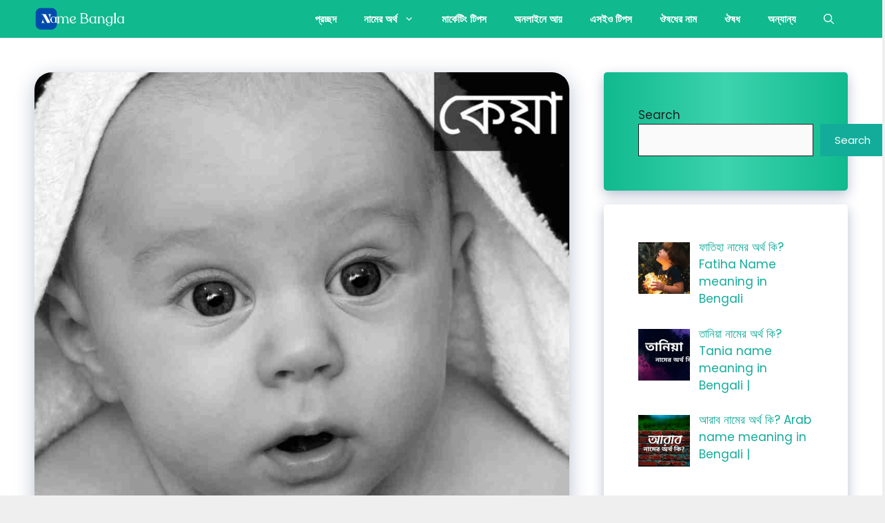

--- FILE ---
content_type: text/html; charset=UTF-8
request_url: https://namebangla.com/%E0%A6%95%E0%A7%87%E0%A6%AF%E0%A6%BC%E0%A6%BE-%E0%A6%A8%E0%A6%BE%E0%A6%AE%E0%A7%87%E0%A6%B0-%E0%A6%85%E0%A6%B0%E0%A7%8D%E0%A6%A5-%E0%A6%95%E0%A6%BF/
body_size: 47180
content:
<!DOCTYPE html>
<html lang="en-US">
<head>
<meta name="viewport" content="width=device-width, initial-scale=1.0">
<meta charset="UTF-8">
<meta name='robots' content='index, follow, max-image-preview:large, max-snippet:-1, max-video-preview:-1' />
<meta name="description" content="কেয়া নামের অর্থ কি? Keya Name meaning in Bengali সম্পর্কে জেনে নিতে চান?আর্টিকেলের মাধ্যমে জেনে নিন নামের অর্থ কি সম্পর্কে।" />
<meta property="og:locale" content="en_US" />
<meta property="og:type" content="article" />
<meta property="og:title" content="কেয়া নামের অর্থ কি? Keya Name meaning in Bengali" />
<meta property="og:description" content="কেয়া নামের অর্থ কি? Keya Name meaning in Bengali সম্পর্কে জেনে নিতে চান?আর্টিকেলের মাধ্যমে জেনে নিন নামের অর্থ কি সম্পর্কে।" />
<meta property="og:url" content="https://namebangla.com/কেয়া-নামের-অর্থ-কি/" />
<meta property="og:site_name" content="Name Bangla" />
<meta property="article:published_time" content="2022-11-24T20:03:27+00:00" />
<meta property="og:image" content="http://namebangla.com/wp-content/uploads/2022/11/20221124_135029_11zon.jpg" />
<meta property="og:image:width" content="1034" />
<meta property="og:image:height" content="1280" />
<meta property="og:image:type" content="image/jpeg" />
<meta name="author" content="MD Kabir Hossain" />
<meta name="twitter:card" content="summary_large_image" />
<meta name="twitter:label1" content="Written by" />
<meta name="twitter:data1" content="MD Kabir Hossain" />
<meta name="twitter:label2" content="Est. reading time" />
<meta name="twitter:data2" content="1 minute" />
<meta name="generator" content="WordPress 6.9" />
<meta name="generator" content="Site Kit by Google 1.171.0" />
<meta name="msapplication-TileImage" content="https://namebangla.com/wp-content/uploads/2023/05/20230528_110623_0000-300x300.png" />



<script id="bv-lazyload-images" data-cfasync="false" bv-exclude="true">var __defProp=Object.defineProperty;var __name=(target,value)=>__defProp(target,"name",{value,configurable:!0});var bv_lazyload_event_listener="load",bv_lazyload_events=["mousemove","click","keydown","wheel","touchmove","touchend"],bv_use_srcset_attr=!1,bv_style_observer,img_observer,picture_lazy_observer;bv_lazyload_event_listener=="load"?window.addEventListener("load",event=>{handle_lazyload_images()}):bv_lazyload_event_listener=="readystatechange"&&document.addEventListener("readystatechange",event=>{document.readyState==="interactive"&&handle_lazyload_images()});function add_lazyload_image_event_listeners(handle_lazyload_images2){bv_lazyload_events.forEach(function(event){document.addEventListener(event,handle_lazyload_images2,!0)})}__name(add_lazyload_image_event_listeners,"add_lazyload_image_event_listeners");function remove_lazyload_image_event_listeners(){bv_lazyload_events.forEach(function(event){document.removeEventListener(event,handle_lazyload_images,!0)})}__name(remove_lazyload_image_event_listeners,"remove_lazyload_image_event_listeners");function bv_replace_lazyloaded_image_url(element2){let src_value=element2.getAttribute("bv-data-src"),srcset_value=element2.getAttribute("bv-data-srcset"),currentSrc=element2.getAttribute("src");currentSrc&&currentSrc.startsWith("data:image/svg+xml")&&(bv_use_srcset_attr&&srcset_value&&element2.setAttribute("srcset",srcset_value),src_value&&element2.setAttribute("src",src_value))}__name(bv_replace_lazyloaded_image_url,"bv_replace_lazyloaded_image_url");function bv_replace_inline_style_image_url(element2){let bv_style_attr=element2.getAttribute("bv-data-style");if(console.log(bv_style_attr),bv_style_attr){let currentStyles=element2.getAttribute("style")||"",newStyle=currentStyles+(currentStyles?";":"")+bv_style_attr;element2.setAttribute("style",newStyle)}else console.log("BV_STYLE_ATTRIBUTE_NOT_FOUND : "+entry)}__name(bv_replace_inline_style_image_url,"bv_replace_inline_style_image_url");function handleLazyloadImages(entries){entries.map(entry2=>{entry2.isIntersecting&&(bv_replace_lazyloaded_image_url(entry2.target),img_observer.unobserve(entry2.target))})}__name(handleLazyloadImages,"handleLazyloadImages");function handleOnscreenInlineStyleImages(entries){entries.map(entry2=>{entry2.isIntersecting&&(bv_replace_inline_style_image_url(entry2.target),bv_style_observer.unobserve(entry2.target))})}__name(handleOnscreenInlineStyleImages,"handleOnscreenInlineStyleImages");function handlePictureTags(entries){entries.map(entry2=>{entry2.isIntersecting&&(bv_replace_picture_tag_url(entry2.target),picture_lazy_observer.unobserve(entry2.target))})}__name(handlePictureTags,"handlePictureTags");function bv_replace_picture_tag_url(element2){const child_elements=element2.children;for(let i=0;i<child_elements.length;i++){let child_elem=child_elements[i],_srcset=child_elem.getAttribute("bv-data-srcset"),_src=child_elem.getAttribute("bv-data-src");_srcset&&child_elem.setAttribute("srcset",_srcset),_src&&child_elem.setAttribute("src",_src),bv_replace_picture_tag_url(child_elem)}}__name(bv_replace_picture_tag_url,"bv_replace_picture_tag_url"),"IntersectionObserver"in window&&(bv_style_observer=new IntersectionObserver(handleOnscreenInlineStyleImages),img_observer=new IntersectionObserver(handleLazyloadImages),picture_lazy_observer=new IntersectionObserver(handlePictureTags));function handle_lazyload_images(){"IntersectionObserver"in window?(document.querySelectorAll(".bv-lazyload-bg-style").forEach(target_element=>{bv_style_observer.observe(target_element)}),document.querySelectorAll(".bv-lazyload-tag-img").forEach(img_element=>{img_observer.observe(img_element)}),document.querySelectorAll(".bv-lazyload-picture").forEach(picture_element=>{picture_lazy_observer.observe(picture_element)})):(document.querySelectorAll(".bv-lazyload-bg-style").forEach(target_element=>{bv_replace_inline_style_image_url(target_element)}),document.querySelectorAll(".bv-lazyload-tag-img").forEach(target_element=>{bv_replace_lazyloaded_image_url(target_element)}),document.querySelectorAll(".bv-lazyload-picture").forEach(picture_element=>{bv_replace_picture_tag_url(element)}))}__name(handle_lazyload_images,"handle_lazyload_images");
</script>

<script id="bv-dl-scripts-list" data-cfasync="false" bv-exclude="true">
var scriptAttrs = [{"attrs":{"src":"https:\/\/namebangla.com\/wp-content\/uploads\/al_opt_content\/SCRIPT\/namebangla.com\/.\/wp-includes\/js\/jquery\/694768e946fa5c41305f5f7c\/694768e946fa5c41305f5f7c-16cb9084c573484b0cbcd8b282b41204_jquery.min.js?ver=3.7.1","id":"jquery-core-js","defer":true,"data-cfasync":false,"async":false,"bv_inline_delayed":false},"bv_unique_id":"mWSNOHwfATi2CDLRQtEW","reference":0},{"attrs":{"src":"https:\/\/www.googletagmanager.com\/gtag\/js?id=GT-P8RTCVTV","id":"google_gtagjs-js","defer":true,"data-cfasync":false,"async":false,"bv_inline_delayed":false},"bv_unique_id":"wgZyKU91M99oQx1jRdVe","reference":1},{"attrs":{"id":"google_gtagjs-js-after","defer":true,"data-cfasync":false,"bv_inline_delayed":true,"type":"text\/javascript","async":false},"bv_unique_id":"OvDGawIXa5vPrZ6OToBf","reference":2},{"attrs":{"id":"generate-a11y","defer":true,"data-cfasync":false,"bv_inline_delayed":true,"type":"text\/javascript","async":false},"bv_unique_id":"eN6sd3Qhts2gLx2Fxn3A","reference":3},{"attrs":{"src":"https:\/\/namebangla.com\/wp-content\/uploads\/al_opt_content\/SCRIPT\/namebangla.com\/.\/wp-content\/plugins\/gp-premium\/menu-plus\/functions\/js\/694768e946fa5c41305f5f7c\/694768e946fa5c41305f5f7c-b4054cf702149de2ebe6578b6c5e21d4_sticky.min.js?ver=2.5.3","id":"generate-sticky-js","defer":true,"data-cfasync":false,"async":false,"bv_inline_delayed":false},"bv_unique_id":"PX4hVMnzL1ogWVOMlqUq","reference":4},{"attrs":{"src":"https:\/\/namebangla.com\/wp-content\/uploads\/al_opt_content\/SCRIPT\/namebangla.com\/.\/wp-includes\/js\/dist\/694768e946fa5c41305f5f7c\/694768e946fa5c41305f5f7c-90e932bd9e62583fc494c00498cfe7f5_hooks.min.js?ver=dd5603f07f9220ed27f1","id":"wp-hooks-js","defer":true,"data-cfasync":false,"async":false,"bv_inline_delayed":false},"bv_unique_id":"6NPo3L55jhLNO0eg9JIW","reference":5},{"attrs":{"src":"https:\/\/namebangla.com\/wp-content\/uploads\/al_opt_content\/SCRIPT\/namebangla.com\/.\/wp-includes\/js\/dist\/694768e946fa5c41305f5f7c\/694768e946fa5c41305f5f7c-3a5838d1182eb0b11f5a58bfe26e2529_i18n.min.js?ver=c26c3dc7bed366793375","id":"wp-i18n-js","defer":true,"data-cfasync":false,"async":false,"bv_inline_delayed":false},"bv_unique_id":"HL9f44cQzjsGJ4vHfLJT","reference":6},{"attrs":{"id":"wp-i18n-js-after","defer":true,"data-cfasync":false,"bv_inline_delayed":true,"type":"text\/javascript","async":false},"bv_unique_id":"iBfAn4mKpxeo19ZguxNU","reference":7},{"attrs":{"src":"https:\/\/namebangla.com\/wp-content\/uploads\/al_opt_content\/SCRIPT\/namebangla.com\/.\/wp-content\/plugins\/contact-form-7\/includes\/swv\/js\/694768e946fa5c41305f5f7c\/694768e946fa5c41305f5f7c-96e7dc3f0e8559e4a3f3ca40b17ab9c3_index.js?ver=6.1.4","id":"swv-js","defer":true,"data-cfasync":false,"async":false,"bv_inline_delayed":false},"bv_unique_id":"kvzLhScfIovSw8IWk5QM","reference":8},{"attrs":{"id":"contact-form-7-js-before","defer":true,"data-cfasync":false,"bv_inline_delayed":true,"type":"text\/javascript","async":false},"bv_unique_id":"ZDd9iNOucXh0pa4Wl0BE","reference":9},{"attrs":{"src":"https:\/\/namebangla.com\/wp-content\/uploads\/al_opt_content\/SCRIPT\/namebangla.com\/.\/wp-content\/plugins\/contact-form-7\/includes\/js\/694768e946fa5c41305f5f7c\/694768e946fa5c41305f5f7c-2912c657d0592cc532dff73d0d2ce7bb_index.js?ver=6.1.4","id":"contact-form-7-js","defer":true,"data-cfasync":false,"async":false,"bv_inline_delayed":false},"bv_unique_id":"EJYe4DN1YCx8cNIHRRBk","reference":10},{"attrs":{"id":"wp-postviews-cache-js-extra","defer":true,"data-cfasync":false,"async":false,"bv_inline_delayed":true},"bv_unique_id":"5jy3WR0lYP9eIpvgSMrF","reference":11},{"attrs":{"src":"https:\/\/namebangla.com\/wp-content\/plugins\/wp-postviews\/postviews-cache.js?ver=1.78","id":"wp-postviews-cache-js","defer":true,"data-cfasync":false,"async":false,"bv_inline_delayed":false},"bv_unique_id":"tuSW2DNAAfaD3m25M7ip","reference":12},{"attrs":{"id":"generate-menu-js-before","defer":true,"data-cfasync":false,"bv_inline_delayed":true,"type":"text\/javascript","async":false},"bv_unique_id":"UNQS9cOhRAV0CBioxsql","reference":13},{"attrs":{"src":"https:\/\/namebangla.com\/wp-content\/uploads\/al_opt_content\/SCRIPT\/namebangla.com\/.\/wp-content\/themes\/generatepress\/assets\/js\/694768e946fa5c41305f5f7c\/694768e946fa5c41305f5f7c-67148b2ff82038d0faf6385f182c5644_menu.min.js?ver=3.6.1","id":"generate-menu-js","defer":true,"data-cfasync":false,"async":false,"bv_inline_delayed":false},"bv_unique_id":"JDfzLATdd38StvQBcWYO","reference":14},{"attrs":{"src":"https:\/\/namebangla.com\/wp-content\/uploads\/al_opt_content\/SCRIPT\/namebangla.com\/.\/wp-content\/themes\/generatepress\/assets\/dist\/694768e946fa5c41305f5f7c\/694768e946fa5c41305f5f7c-e5205f150873787f6a52cf9f01d34f62_modal.js?ver=3.6.1","id":"generate-modal-js","defer":true,"data-cfasync":false,"async":false,"bv_inline_delayed":false},"bv_unique_id":"eyNTZPfc0lHKofWH9fhC","reference":15},{"attrs":{"id":"generate-back-to-top-js-before","defer":true,"data-cfasync":false,"bv_inline_delayed":true,"type":"text\/javascript","async":false},"bv_unique_id":"khCMVR902ur5vS3NAxqP","reference":16},{"attrs":{"src":"https:\/\/namebangla.com\/wp-content\/uploads\/al_opt_content\/SCRIPT\/namebangla.com\/.\/wp-content\/themes\/generatepress\/assets\/js\/694768e946fa5c41305f5f7c\/694768e946fa5c41305f5f7c-5fc35421139ef9851bc72d3edb90cfba_back-to-top.min.js?ver=3.6.1","id":"generate-back-to-top-js","defer":true,"data-cfasync":false,"async":false,"bv_inline_delayed":false},"bv_unique_id":"kI304hB7N1sk1SUeqmko","reference":17},{"attrs":{"type":"module","defer":true,"data-cfasync":false,"bv_inline_delayed":true,"async":false},"bv_unique_id":"Z6OGcaKc9UwcxHk0sywy","reference":19},{"attrs":{"src":"https:\/\/namebangla.com\/wp-content\/uploads\/al_opt_content\/SCRIPT\/namebangla.com\/.\/wp-content\/plugins\/google-site-kit\/dist\/assets\/js\/694768e946fa5c41305f5f7c\/694768e946fa5c41305f5f7c-af5f2224f9be166297b8754f98622c4d_googlesitekit-events-provider-contact-form-7-40476021fb6e59177033.js","id":"googlesitekit-events-provider-contact-form-7-js","defer":true,"data-cfasync":false,"async":false,"bv_inline_delayed":false,"is_first_defer_element":true},"bv_unique_id":"XOjbeM00pJIrnN2t5E5o","reference":18},{"attrs":{"src":"data:text\/javascript;base64, [base64]","id":"bv-trigger-listener","type":"text\/javascript","defer":true,"async":false},"bv_unique_id":"d6fe9c24159ed4a27d224d91c70f8fdc","reference":100000000}];
</script>
<script id="bv-web-worker" type="javascript/worker" data-cfasync="false" bv-exclude="true">var __defProp=Object.defineProperty;var __name=(target,value)=>__defProp(target,"name",{value,configurable:!0});self.onmessage=function(e){var counter=e.data.fetch_urls.length;e.data.fetch_urls.forEach(function(fetch_url){loadUrl(fetch_url,function(){console.log("DONE: "+fetch_url),counter=counter-1,counter===0&&self.postMessage({status:"SUCCESS"})})})};async function loadUrl(fetch_url,callback){try{var request=new Request(fetch_url,{mode:"no-cors",redirect:"follow"});await fetch(request),callback()}catch(fetchError){console.log("Fetch Error loading URL:",fetchError);try{var xhr=new XMLHttpRequest;xhr.onerror=callback,xhr.onload=callback,xhr.responseType="blob",xhr.open("GET",fetch_url,!0),xhr.send()}catch(xhrError){console.log("XHR Error loading URL:",xhrError),callback()}}}__name(loadUrl,"loadUrl");
</script>
<script id="bv-web-worker-handler" data-cfasync="false" bv-exclude="true">var __defProp=Object.defineProperty;var __name=(target,value)=>__defProp(target,"name",{value,configurable:!0});if(typeof scriptAttrs<"u"&&Array.isArray(scriptAttrs)&&scriptAttrs.length>0){const lastElement=scriptAttrs[scriptAttrs.length-1];if(lastElement.attrs&&lastElement.attrs.id==="bv-trigger-listener"){var bv_custom_ready_state_value="loading";Object.defineProperty(document,"readyState",{get:__name(function(){return bv_custom_ready_state_value},"get"),set:__name(function(){},"set")})}}if(typeof scriptAttrs>"u"||!Array.isArray(scriptAttrs))var scriptAttrs=[];if(typeof linkStyleAttrs>"u"||!Array.isArray(linkStyleAttrs))var linkStyleAttrs=[];function isMobileDevice(){return window.innerWidth<=500}__name(isMobileDevice,"isMobileDevice");var js_dom_loaded=!1;document.addEventListener("DOMContentLoaded",()=>{js_dom_loaded=!0});const EVENTS=["mousemove","click","keydown","wheel","touchmove","touchend"];var scriptUrls=[],styleUrls=[],bvEventCalled=!1,workerFinished=!1,functionExec=!1,scriptsInjected=!1,stylesInjected=!1,bv_load_event_fired=!1,autoInjectTimerStarted=!1;const BV_AUTO_INJECT_ENABLED=!0,BV_DESKTOP_AUTO_INJECT_DELAY=1e3,BV_MOBILE_AUTO_INJECT_DELAY=4e3,BV_WORKER_TIMEOUT_DURATION=3e3;scriptAttrs.forEach((scriptAttr,index)=>{scriptAttr.attrs.src&&!scriptAttr.attrs.src.includes("data:text/javascript")&&(scriptUrls[index]=scriptAttr.attrs.src)}),linkStyleAttrs.forEach((linkAttr,index)=>{styleUrls[index]=linkAttr.attrs.href});var fetchUrls=scriptUrls.concat(styleUrls);function addEventListeners(bvEventHandler2){EVENTS.forEach(function(event){document.addEventListener(event,bvEventFired,!0),document.addEventListener(event,bvEventHandler2,!0)})}__name(addEventListeners,"addEventListeners");function removeEventListeners(){EVENTS.forEach(function(event){document.removeEventListener(event,bvEventHandler,!0)})}__name(removeEventListeners,"removeEventListeners");function bvEventFired(){bvEventCalled||(bvEventCalled=!0,workerFinished=!0)}__name(bvEventFired,"bvEventFired");function bvGetElement(attributes,element){Object.keys(attributes).forEach(function(attr){attr==="async"?element.async=attributes[attr]:attr==="innerHTML"?element.innerHTML=atob(attributes[attr]):element.setAttribute(attr,attributes[attr])})}__name(bvGetElement,"bvGetElement");function bvAddElement(attr,element){var attributes=attr.attrs;if(attributes.bv_inline_delayed){let bvScriptId=attr.bv_unique_id,bvScriptElement=document.querySelector("[bv_unique_id='"+bvScriptId+"']");bvScriptElement?(!attributes.innerHTML&&!attributes.src&&bvScriptElement.textContent.trim()!==""&&(attributes.src="data:text/javascript;base64, "+btoa(unescape(encodeURIComponent(bvScriptElement.textContent)))),bvGetElement(attributes,element),bvScriptElement.after(element)):console.log(`Script not found for ${bvScriptId}`)}else{bvGetElement(attributes,element);var templateId=attr.bv_unique_id,targetElement=document.querySelector("[id='"+templateId+"']");targetElement&&targetElement.after(element)}}__name(bvAddElement,"bvAddElement");function injectStyles(){if(stylesInjected){console.log("Styles already injected, skipping");return}stylesInjected=!0,document.querySelectorAll('style[type="bv_inline_delayed_css"], template[id]').forEach(element=>{if(element.tagName.toLowerCase()==="style"){var new_style=document.createElement("style");new_style.type="text/css",new_style.textContent=element.textContent,element.after(new_style),new_style.parentNode?element.remove():console.log("PARENT NODE NOT FOUND")}else if(element.tagName.toLowerCase()==="template"){var templateId=element.id,linkStyleAttr=linkStyleAttrs.find(attr=>attr.bv_unique_id===templateId);if(linkStyleAttr){var link=document.createElement("link");bvAddElement(linkStyleAttr,link),element.parentNode&&element.parentNode.replaceChild(link,element),console.log("EXTERNAL STYLE ADDED")}else console.log(`No linkStyleAttr found for template ID ${templateId}`)}}),linkStyleAttrs.forEach((linkStyleAttr,index)=>{console.log("STYLE ADDED");var element=document.createElement("link");bvAddElement(linkStyleAttr,element)})}__name(injectStyles,"injectStyles");function injectScripts(){if(scriptsInjected){console.log("Scripts already injected, skipping");return}scriptsInjected=!0;let last_script_element;scriptAttrs.forEach((scriptAttr,index)=>{if(bv_custom_ready_state_value==="loading"&&scriptAttr.attrs&&scriptAttr.attrs.is_first_defer_element===!0)if(last_script_element){const readyStateScript=document.createElement("script");readyStateScript.src="data:text/javascript;base64, "+btoa(unescape(encodeURIComponent("bv_custom_ready_state_value = 'interactive';"))),readyStateScript.async=!1,last_script_element.after(readyStateScript)}else bv_custom_ready_state_value="interactive",console.log('Ready state manually set to "interactive"');console.log("JS ADDED");var element=document.createElement("script");last_script_element=element,bvAddElement(scriptAttr,element)})}__name(injectScripts,"injectScripts");function bvEventHandler(){console.log("EVENT FIRED"),js_dom_loaded&&bvEventCalled&&workerFinished&&!functionExec&&(functionExec=!0,injectStyles(),injectScripts(),removeEventListeners())}__name(bvEventHandler,"bvEventHandler");function autoInjectScriptsAfterLoad(){js_dom_loaded&&workerFinished&&!scriptsInjected&&!stylesInjected&&(console.log("Auto-injecting styles and scripts after timer"),injectStyles(),injectScripts())}__name(autoInjectScriptsAfterLoad,"autoInjectScriptsAfterLoad");function startAutoInjectTimer(){if(BV_AUTO_INJECT_ENABLED&&!autoInjectTimerStarted&&bv_load_event_fired&&!bvEventCalled){autoInjectTimerStarted=!0;var delay=isMobileDevice()?BV_MOBILE_AUTO_INJECT_DELAY:BV_DESKTOP_AUTO_INJECT_DELAY;console.log("Starting auto-inject timer with delay: "+delay+"ms"),setTimeout(function(){autoInjectScriptsAfterLoad()},delay)}}__name(startAutoInjectTimer,"startAutoInjectTimer"),addEventListeners(bvEventHandler);var requestObject=window.URL||window.webkitURL,bvWorker=new Worker(requestObject.createObjectURL(new Blob([document.getElementById("bv-web-worker").textContent],{type:"text/javascript"})));bvWorker.onmessage=function(e){e.data.status==="SUCCESS"&&(console.log("WORKER_FINISHED"),workerFinished=!0,bvEventHandler(),startAutoInjectTimer())},addEventListener("load",()=>{bvEventHandler(),bv_call_fetch_urls(),bv_load_event_fired=!0});function bv_call_fetch_urls(){!bv_load_event_fired&&!workerFinished&&(bvWorker.postMessage({fetch_urls:fetchUrls}),bv_initiate_worker_timer())}__name(bv_call_fetch_urls,"bv_call_fetch_urls"),setTimeout(function(){bv_call_fetch_urls()},5e3);function bv_initiate_worker_timer(){setTimeout(function(){workerFinished||(console.log("WORKER_TIMEDOUT"),workerFinished=!0,bvWorker.terminate()),bvEventHandler(),startAutoInjectTimer()},BV_WORKER_TIMEOUT_DURATION)}__name(bv_initiate_worker_timer,"bv_initiate_worker_timer");
</script>

	
	

	
	<title>কেয়া নামের অর্থ কি? Keya Name meaning in Bengali |</title>
	
	<link rel="canonical" href="https://namebangla.com/কেয়া-নামের-অর্থ-কি/" />
	
	
	
	
	
	
	
	
	
	
	
	
	
	
	
	
	
	<script type="application/ld+json" class="yoast-schema-graph">{"@context":"https://schema.org","@graph":[{"@type":"Article","@id":"https://namebangla.com/%e0%a6%95%e0%a7%87%e0%a6%af%e0%a6%bc%e0%a6%be-%e0%a6%a8%e0%a6%be%e0%a6%ae%e0%a7%87%e0%a6%b0-%e0%a6%85%e0%a6%b0%e0%a7%8d%e0%a6%a5-%e0%a6%95%e0%a6%bf/#article","isPartOf":{"@id":"https://namebangla.com/%e0%a6%95%e0%a7%87%e0%a6%af%e0%a6%bc%e0%a6%be-%e0%a6%a8%e0%a6%be%e0%a6%ae%e0%a7%87%e0%a6%b0-%e0%a6%85%e0%a6%b0%e0%a7%8d%e0%a6%a5-%e0%a6%95%e0%a6%bf/"},"author":{"name":"MD Kabir Hossain","@id":"https://namebangla.com/#/schema/person/105d3fc4bdb50bc525b09f7daee01627"},"headline":"কেয়া নামের অর্থ কি? Keya Name meaning in Bengali","datePublished":"2022-11-24T20:03:27+00:00","mainEntityOfPage":{"@id":"https://namebangla.com/%e0%a6%95%e0%a7%87%e0%a6%af%e0%a6%bc%e0%a6%be-%e0%a6%a8%e0%a6%be%e0%a6%ae%e0%a7%87%e0%a6%b0-%e0%a6%85%e0%a6%b0%e0%a7%8d%e0%a6%a5-%e0%a6%95%e0%a6%bf/"},"wordCount":19,"publisher":{"@id":"https://namebangla.com/#/schema/person/23bb206669cba1b3a26edff3a577dea0"},"image":{"@id":"https://namebangla.com/%e0%a6%95%e0%a7%87%e0%a6%af%e0%a6%bc%e0%a6%be-%e0%a6%a8%e0%a6%be%e0%a6%ae%e0%a7%87%e0%a6%b0-%e0%a6%85%e0%a6%b0%e0%a7%8d%e0%a6%a5-%e0%a6%95%e0%a6%bf/#primaryimage"},"thumbnailUrl":"https://namebangla.com/wp-content/uploads/2022/11/20221124_135029_11zon.jpg","articleSection":["ক দিয়ে ছেলেদের নামের অর্থ"],"inLanguage":"en-US"},{"@type":"WebPage","@id":"https://namebangla.com/%e0%a6%95%e0%a7%87%e0%a6%af%e0%a6%bc%e0%a6%be-%e0%a6%a8%e0%a6%be%e0%a6%ae%e0%a7%87%e0%a6%b0-%e0%a6%85%e0%a6%b0%e0%a7%8d%e0%a6%a5-%e0%a6%95%e0%a6%bf/","url":"https://namebangla.com/%e0%a6%95%e0%a7%87%e0%a6%af%e0%a6%bc%e0%a6%be-%e0%a6%a8%e0%a6%be%e0%a6%ae%e0%a7%87%e0%a6%b0-%e0%a6%85%e0%a6%b0%e0%a7%8d%e0%a6%a5-%e0%a6%95%e0%a6%bf/","name":"কেয়া নামের অর্থ কি? Keya Name meaning in Bengali |","isPartOf":{"@id":"https://namebangla.com/#website"},"primaryImageOfPage":{"@id":"https://namebangla.com/%e0%a6%95%e0%a7%87%e0%a6%af%e0%a6%bc%e0%a6%be-%e0%a6%a8%e0%a6%be%e0%a6%ae%e0%a7%87%e0%a6%b0-%e0%a6%85%e0%a6%b0%e0%a7%8d%e0%a6%a5-%e0%a6%95%e0%a6%bf/#primaryimage"},"image":{"@id":"https://namebangla.com/%e0%a6%95%e0%a7%87%e0%a6%af%e0%a6%bc%e0%a6%be-%e0%a6%a8%e0%a6%be%e0%a6%ae%e0%a7%87%e0%a6%b0-%e0%a6%85%e0%a6%b0%e0%a7%8d%e0%a6%a5-%e0%a6%95%e0%a6%bf/#primaryimage"},"thumbnailUrl":"https://namebangla.com/wp-content/uploads/2022/11/20221124_135029_11zon.jpg","datePublished":"2022-11-24T20:03:27+00:00","description":"কেয়া নামের অর্থ কি? Keya Name meaning in Bengali সম্পর্কে জেনে নিতে চান?আর্টিকেলের মাধ্যমে জেনে নিন নামের অর্থ কি সম্পর্কে।","breadcrumb":{"@id":"https://namebangla.com/%e0%a6%95%e0%a7%87%e0%a6%af%e0%a6%bc%e0%a6%be-%e0%a6%a8%e0%a6%be%e0%a6%ae%e0%a7%87%e0%a6%b0-%e0%a6%85%e0%a6%b0%e0%a7%8d%e0%a6%a5-%e0%a6%95%e0%a6%bf/#breadcrumb"},"inLanguage":"en-US","potentialAction":[{"@type":"ReadAction","target":["https://namebangla.com/%e0%a6%95%e0%a7%87%e0%a6%af%e0%a6%bc%e0%a6%be-%e0%a6%a8%e0%a6%be%e0%a6%ae%e0%a7%87%e0%a6%b0-%e0%a6%85%e0%a6%b0%e0%a7%8d%e0%a6%a5-%e0%a6%95%e0%a6%bf/"]}]},{"@type":"ImageObject","inLanguage":"en-US","@id":"https://namebangla.com/%e0%a6%95%e0%a7%87%e0%a6%af%e0%a6%bc%e0%a6%be-%e0%a6%a8%e0%a6%be%e0%a6%ae%e0%a7%87%e0%a6%b0-%e0%a6%85%e0%a6%b0%e0%a7%8d%e0%a6%a5-%e0%a6%95%e0%a6%bf/#primaryimage","url":"https://namebangla.com/wp-content/uploads/2022/11/20221124_135029_11zon.jpg","contentUrl":"https://namebangla.com/wp-content/uploads/2022/11/20221124_135029_11zon.jpg","width":1034,"height":1280,"caption":"কেয়া নামের অর্থ কি? Keya Name meaning in Bengali"},{"@type":"BreadcrumbList","@id":"https://namebangla.com/%e0%a6%95%e0%a7%87%e0%a6%af%e0%a6%bc%e0%a6%be-%e0%a6%a8%e0%a6%be%e0%a6%ae%e0%a7%87%e0%a6%b0-%e0%a6%85%e0%a6%b0%e0%a7%8d%e0%a6%a5-%e0%a6%95%e0%a6%bf/#breadcrumb","itemListElement":[{"@type":"ListItem","position":1,"name":"Home","item":"https://namebangla.com/"},{"@type":"ListItem","position":2,"name":"কেয়া নামের অর্থ কি? Keya Name meaning in Bengali"}]},{"@type":"WebSite","@id":"https://namebangla.com/#website","url":"https://namebangla.com/","name":"Name Bangla","description":"নবজাতকের ইসলামিক নামকরণ গাইডলাইন, আকীকা ও হালাল সঞ্চয়","publisher":{"@id":"https://namebangla.com/#/schema/person/23bb206669cba1b3a26edff3a577dea0"},"potentialAction":[{"@type":"SearchAction","target":{"@type":"EntryPoint","urlTemplate":"https://namebangla.com/?s={search_term_string}"},"query-input":{"@type":"PropertyValueSpecification","valueRequired":true,"valueName":"search_term_string"}}],"inLanguage":"en-US"},{"@type":["Person","Organization"],"@id":"https://namebangla.com/#/schema/person/23bb206669cba1b3a26edff3a577dea0","name":"Name Bangla","image":{"@type":"ImageObject","inLanguage":"en-US","@id":"https://namebangla.com/#/schema/person/image/","url":"https://namebangla.com/wp-content/uploads/2023/05/cropped-20230529_100424_0000.png","contentUrl":"https://namebangla.com/wp-content/uploads/2023/05/cropped-20230529_100424_0000.png","width":500,"height":130,"caption":"Name Bangla"},"logo":{"@id":"https://namebangla.com/#/schema/person/image/"}},{"@type":"Person","@id":"https://namebangla.com/#/schema/person/105d3fc4bdb50bc525b09f7daee01627","name":"MD Kabir Hossain","image":{"@type":"ImageObject","inLanguage":"en-US","@id":"https://namebangla.com/#/schema/person/image/","url":"https://secure.gravatar.com/avatar/80ea7989f356d0a67e1a20824580b436eb47df31b877a17630461fe5717d9d3e?s=96&d=https%3A%2F%2Fnamebangla.com%2Fwp-content%2Fuploads%2F2025%2F11%2FMorshed-Alom.jpg&r=g","contentUrl":"https://secure.gravatar.com/avatar/80ea7989f356d0a67e1a20824580b436eb47df31b877a17630461fe5717d9d3e?s=96&d=https%3A%2F%2Fnamebangla.com%2Fwp-content%2Fuploads%2F2025%2F11%2FMorshed-Alom.jpg&r=g","caption":"MD Kabir Hossain"},"url":"https://namebangla.com/author/kabir_name-bangla/"}]}</script>
	


<link rel='dns-prefetch' href='//www.googletagmanager.com' />
<link href='https://fonts.gstatic.com' crossorigin rel='preconnect' />
<link href='https://fonts.googleapis.com' crossorigin rel='preconnect' />
<link rel="alternate" type="application/rss+xml" title="Name Bangla &raquo; Feed" href="https://namebangla.com/feed/" />
<link rel="alternate" type="application/rss+xml" title="Name Bangla &raquo; Comments Feed" href="https://namebangla.com/comments/feed/" />
<link rel="alternate" title="oEmbed (JSON)" type="application/json+oembed" href="https://namebangla.com/wp-json/oembed/1.0/embed?url=https%3A%2F%2Fnamebangla.com%2F%25e0%25a6%2595%25e0%25a7%2587%25e0%25a6%25af%25e0%25a6%25bc%25e0%25a6%25be-%25e0%25a6%25a8%25e0%25a6%25be%25e0%25a6%25ae%25e0%25a7%2587%25e0%25a6%25b0-%25e0%25a6%2585%25e0%25a6%25b0%25e0%25a7%258d%25e0%25a6%25a5-%25e0%25a6%2595%25e0%25a6%25bf%2F" />
<link rel="alternate" title="oEmbed (XML)" type="text/xml+oembed" href="https://namebangla.com/wp-json/oembed/1.0/embed?url=https%3A%2F%2Fnamebangla.com%2F%25e0%25a6%2595%25e0%25a7%2587%25e0%25a6%25af%25e0%25a6%25bc%25e0%25a6%25be-%25e0%25a6%25a8%25e0%25a6%25be%25e0%25a6%25ae%25e0%25a7%2587%25e0%25a6%25b0-%25e0%25a6%2585%25e0%25a6%25b0%25e0%25a7%258d%25e0%25a6%25a5-%25e0%25a6%2595%25e0%25a6%25bf%2F&#038;format=xml" />
<style id='wp-img-auto-sizes-contain-inline-css'>
img:is([sizes=auto i],[sizes^="auto," i]){contain-intrinsic-size:3000px 1500px}
/*# sourceURL=wp-img-auto-sizes-contain-inline-css */
</style>
<style id='wp-emoji-styles-inline-css'>

	img.wp-smiley, img.emoji {
		display: inline !important;
		border: none !important;
		box-shadow: none !important;
		height: 1em !important;
		width: 1em !important;
		margin: 0 0.07em !important;
		vertical-align: -0.1em !important;
		background: none !important;
		padding: 0 !important;
	}
/*# sourceURL=wp-emoji-styles-inline-css */
</style>
<style id='wp-block-library-inline-css'>
:root{--wp-block-synced-color:#7a00df;--wp-block-synced-color--rgb:122,0,223;--wp-bound-block-color:var(--wp-block-synced-color);--wp-editor-canvas-background:#ddd;--wp-admin-theme-color:#007cba;--wp-admin-theme-color--rgb:0,124,186;--wp-admin-theme-color-darker-10:#006ba1;--wp-admin-theme-color-darker-10--rgb:0,107,160.5;--wp-admin-theme-color-darker-20:#005a87;--wp-admin-theme-color-darker-20--rgb:0,90,135;--wp-admin-border-width-focus:2px}@media (min-resolution:192dpi){:root{--wp-admin-border-width-focus:1.5px}}.wp-element-button{cursor:pointer}:root .has-very-light-gray-background-color{background-color:#eee}:root .has-very-dark-gray-background-color{background-color:#313131}:root .has-very-light-gray-color{color:#eee}:root .has-very-dark-gray-color{color:#313131}:root .has-vivid-green-cyan-to-vivid-cyan-blue-gradient-background{background:linear-gradient(135deg,#00d084,#0693e3)}:root .has-purple-crush-gradient-background{background:linear-gradient(135deg,#34e2e4,#4721fb 50%,#ab1dfe)}:root .has-hazy-dawn-gradient-background{background:linear-gradient(135deg,#faaca8,#dad0ec)}:root .has-subdued-olive-gradient-background{background:linear-gradient(135deg,#fafae1,#67a671)}:root .has-atomic-cream-gradient-background{background:linear-gradient(135deg,#fdd79a,#004a59)}:root .has-nightshade-gradient-background{background:linear-gradient(135deg,#330968,#31cdcf)}:root .has-midnight-gradient-background{background:linear-gradient(135deg,#020381,#2874fc)}:root{--wp--preset--font-size--normal:16px;--wp--preset--font-size--huge:42px}.has-regular-font-size{font-size:1em}.has-larger-font-size{font-size:2.625em}.has-normal-font-size{font-size:var(--wp--preset--font-size--normal)}.has-huge-font-size{font-size:var(--wp--preset--font-size--huge)}.has-text-align-center{text-align:center}.has-text-align-left{text-align:left}.has-text-align-right{text-align:right}.has-fit-text{white-space:nowrap!important}#end-resizable-editor-section{display:none}.aligncenter{clear:both}.items-justified-left{justify-content:flex-start}.items-justified-center{justify-content:center}.items-justified-right{justify-content:flex-end}.items-justified-space-between{justify-content:space-between}.screen-reader-text{border:0;clip-path:inset(50%);height:1px;margin:-1px;overflow:hidden;padding:0;position:absolute;width:1px;word-wrap:normal!important}.screen-reader-text:focus{background-color:#ddd;clip-path:none;color:#444;display:block;font-size:1em;height:auto;left:5px;line-height:normal;padding:15px 23px 14px;text-decoration:none;top:5px;width:auto;z-index:100000}html :where(.has-border-color){border-style:solid}html :where([style*=border-top-color]){border-top-style:solid}html :where([style*=border-right-color]){border-right-style:solid}html :where([style*=border-bottom-color]){border-bottom-style:solid}html :where([style*=border-left-color]){border-left-style:solid}html :where([style*=border-width]){border-style:solid}html :where([style*=border-top-width]){border-top-style:solid}html :where([style*=border-right-width]){border-right-style:solid}html :where([style*=border-bottom-width]){border-bottom-style:solid}html :where([style*=border-left-width]){border-left-style:solid}html :where(img[class*=wp-image-]){height:auto;max-width:100%}:where(figure){margin:0 0 1em}html :where(.is-position-sticky){--wp-admin--admin-bar--position-offset:var(--wp-admin--admin-bar--height,0px)}@media screen and (max-width:600px){html :where(.is-position-sticky){--wp-admin--admin-bar--position-offset:0px}}

/*# sourceURL=wp-block-library-inline-css */
</style><style id='wp-block-search-inline-css'>
.wp-block-search__button{margin-left:10px;word-break:normal}.wp-block-search__button.has-icon{line-height:0}.wp-block-search__button svg{height:1.25em;min-height:24px;min-width:24px;width:1.25em;fill:currentColor;vertical-align:text-bottom}:where(.wp-block-search__button){border:1px solid #ccc;padding:6px 10px}.wp-block-search__inside-wrapper{display:flex;flex:auto;flex-wrap:nowrap;max-width:100%}.wp-block-search__label{width:100%}.wp-block-search.wp-block-search__button-only .wp-block-search__button{box-sizing:border-box;display:flex;flex-shrink:0;justify-content:center;margin-left:0;max-width:100%}.wp-block-search.wp-block-search__button-only .wp-block-search__inside-wrapper{min-width:0!important;transition-property:width}.wp-block-search.wp-block-search__button-only .wp-block-search__input{flex-basis:100%;transition-duration:.3s}.wp-block-search.wp-block-search__button-only.wp-block-search__searchfield-hidden,.wp-block-search.wp-block-search__button-only.wp-block-search__searchfield-hidden .wp-block-search__inside-wrapper{overflow:hidden}.wp-block-search.wp-block-search__button-only.wp-block-search__searchfield-hidden .wp-block-search__input{border-left-width:0!important;border-right-width:0!important;flex-basis:0;flex-grow:0;margin:0;min-width:0!important;padding-left:0!important;padding-right:0!important;width:0!important}:where(.wp-block-search__input){appearance:none;border:1px solid #949494;flex-grow:1;font-family:inherit;font-size:inherit;font-style:inherit;font-weight:inherit;letter-spacing:inherit;line-height:inherit;margin-left:0;margin-right:0;min-width:3rem;padding:8px;text-decoration:unset!important;text-transform:inherit}:where(.wp-block-search__button-inside .wp-block-search__inside-wrapper){background-color:#fff;border:1px solid #949494;box-sizing:border-box;padding:4px}:where(.wp-block-search__button-inside .wp-block-search__inside-wrapper) .wp-block-search__input{border:none;border-radius:0;padding:0 4px}:where(.wp-block-search__button-inside .wp-block-search__inside-wrapper) .wp-block-search__input:focus{outline:none}:where(.wp-block-search__button-inside .wp-block-search__inside-wrapper) :where(.wp-block-search__button){padding:4px 8px}.wp-block-search.aligncenter .wp-block-search__inside-wrapper{margin:auto}.wp-block[data-align=right] .wp-block-search.wp-block-search__button-only .wp-block-search__inside-wrapper{float:right}
/*# sourceURL=https://namebangla.com/wp-includes/blocks/search/style.min.css */
</style>
<style id='global-styles-inline-css'>
:root{--wp--preset--aspect-ratio--square: 1;--wp--preset--aspect-ratio--4-3: 4/3;--wp--preset--aspect-ratio--3-4: 3/4;--wp--preset--aspect-ratio--3-2: 3/2;--wp--preset--aspect-ratio--2-3: 2/3;--wp--preset--aspect-ratio--16-9: 16/9;--wp--preset--aspect-ratio--9-16: 9/16;--wp--preset--color--black: #000000;--wp--preset--color--cyan-bluish-gray: #abb8c3;--wp--preset--color--white: #ffffff;--wp--preset--color--pale-pink: #f78da7;--wp--preset--color--vivid-red: #cf2e2e;--wp--preset--color--luminous-vivid-orange: #ff6900;--wp--preset--color--luminous-vivid-amber: #fcb900;--wp--preset--color--light-green-cyan: #7bdcb5;--wp--preset--color--vivid-green-cyan: #00d084;--wp--preset--color--pale-cyan-blue: #8ed1fc;--wp--preset--color--vivid-cyan-blue: #0693e3;--wp--preset--color--vivid-purple: #9b51e0;--wp--preset--color--contrast: var(--contrast);--wp--preset--color--contrast-2: var(--contrast-2);--wp--preset--color--contrast-3: var(--contrast-3);--wp--preset--color--base: var(--base);--wp--preset--color--base-2: var(--base-2);--wp--preset--color--base-3: var(--base-3);--wp--preset--color--accent: var(--accent);--wp--preset--color--accent-2: var(--accent-2);--wp--preset--color--accent-hover: var(--accent-hover);--wp--preset--gradient--vivid-cyan-blue-to-vivid-purple: linear-gradient(135deg,rgb(6,147,227) 0%,rgb(155,81,224) 100%);--wp--preset--gradient--light-green-cyan-to-vivid-green-cyan: linear-gradient(135deg,rgb(122,220,180) 0%,rgb(0,208,130) 100%);--wp--preset--gradient--luminous-vivid-amber-to-luminous-vivid-orange: linear-gradient(135deg,rgb(252,185,0) 0%,rgb(255,105,0) 100%);--wp--preset--gradient--luminous-vivid-orange-to-vivid-red: linear-gradient(135deg,rgb(255,105,0) 0%,rgb(207,46,46) 100%);--wp--preset--gradient--very-light-gray-to-cyan-bluish-gray: linear-gradient(135deg,rgb(238,238,238) 0%,rgb(169,184,195) 100%);--wp--preset--gradient--cool-to-warm-spectrum: linear-gradient(135deg,rgb(74,234,220) 0%,rgb(151,120,209) 20%,rgb(207,42,186) 40%,rgb(238,44,130) 60%,rgb(251,105,98) 80%,rgb(254,248,76) 100%);--wp--preset--gradient--blush-light-purple: linear-gradient(135deg,rgb(255,206,236) 0%,rgb(152,150,240) 100%);--wp--preset--gradient--blush-bordeaux: linear-gradient(135deg,rgb(254,205,165) 0%,rgb(254,45,45) 50%,rgb(107,0,62) 100%);--wp--preset--gradient--luminous-dusk: linear-gradient(135deg,rgb(255,203,112) 0%,rgb(199,81,192) 50%,rgb(65,88,208) 100%);--wp--preset--gradient--pale-ocean: linear-gradient(135deg,rgb(255,245,203) 0%,rgb(182,227,212) 50%,rgb(51,167,181) 100%);--wp--preset--gradient--electric-grass: linear-gradient(135deg,rgb(202,248,128) 0%,rgb(113,206,126) 100%);--wp--preset--gradient--midnight: linear-gradient(135deg,rgb(2,3,129) 0%,rgb(40,116,252) 100%);--wp--preset--font-size--small: 13px;--wp--preset--font-size--medium: 20px;--wp--preset--font-size--large: 36px;--wp--preset--font-size--x-large: 42px;--wp--preset--spacing--20: 0.44rem;--wp--preset--spacing--30: 0.67rem;--wp--preset--spacing--40: 1rem;--wp--preset--spacing--50: 1.5rem;--wp--preset--spacing--60: 2.25rem;--wp--preset--spacing--70: 3.38rem;--wp--preset--spacing--80: 5.06rem;--wp--preset--shadow--natural: 6px 6px 9px rgba(0, 0, 0, 0.2);--wp--preset--shadow--deep: 12px 12px 50px rgba(0, 0, 0, 0.4);--wp--preset--shadow--sharp: 6px 6px 0px rgba(0, 0, 0, 0.2);--wp--preset--shadow--outlined: 6px 6px 0px -3px rgb(255, 255, 255), 6px 6px rgb(0, 0, 0);--wp--preset--shadow--crisp: 6px 6px 0px rgb(0, 0, 0);}:where(.is-layout-flex){gap: 0.5em;}:where(.is-layout-grid){gap: 0.5em;}body .is-layout-flex{display: flex;}.is-layout-flex{flex-wrap: wrap;align-items: center;}.is-layout-flex > :is(*, div){margin: 0;}body .is-layout-grid{display: grid;}.is-layout-grid > :is(*, div){margin: 0;}:where(.wp-block-columns.is-layout-flex){gap: 2em;}:where(.wp-block-columns.is-layout-grid){gap: 2em;}:where(.wp-block-post-template.is-layout-flex){gap: 1.25em;}:where(.wp-block-post-template.is-layout-grid){gap: 1.25em;}.has-black-color{color: var(--wp--preset--color--black) !important;}.has-cyan-bluish-gray-color{color: var(--wp--preset--color--cyan-bluish-gray) !important;}.has-white-color{color: var(--wp--preset--color--white) !important;}.has-pale-pink-color{color: var(--wp--preset--color--pale-pink) !important;}.has-vivid-red-color{color: var(--wp--preset--color--vivid-red) !important;}.has-luminous-vivid-orange-color{color: var(--wp--preset--color--luminous-vivid-orange) !important;}.has-luminous-vivid-amber-color{color: var(--wp--preset--color--luminous-vivid-amber) !important;}.has-light-green-cyan-color{color: var(--wp--preset--color--light-green-cyan) !important;}.has-vivid-green-cyan-color{color: var(--wp--preset--color--vivid-green-cyan) !important;}.has-pale-cyan-blue-color{color: var(--wp--preset--color--pale-cyan-blue) !important;}.has-vivid-cyan-blue-color{color: var(--wp--preset--color--vivid-cyan-blue) !important;}.has-vivid-purple-color{color: var(--wp--preset--color--vivid-purple) !important;}.has-black-background-color{background-color: var(--wp--preset--color--black) !important;}.has-cyan-bluish-gray-background-color{background-color: var(--wp--preset--color--cyan-bluish-gray) !important;}.has-white-background-color{background-color: var(--wp--preset--color--white) !important;}.has-pale-pink-background-color{background-color: var(--wp--preset--color--pale-pink) !important;}.has-vivid-red-background-color{background-color: var(--wp--preset--color--vivid-red) !important;}.has-luminous-vivid-orange-background-color{background-color: var(--wp--preset--color--luminous-vivid-orange) !important;}.has-luminous-vivid-amber-background-color{background-color: var(--wp--preset--color--luminous-vivid-amber) !important;}.has-light-green-cyan-background-color{background-color: var(--wp--preset--color--light-green-cyan) !important;}.has-vivid-green-cyan-background-color{background-color: var(--wp--preset--color--vivid-green-cyan) !important;}.has-pale-cyan-blue-background-color{background-color: var(--wp--preset--color--pale-cyan-blue) !important;}.has-vivid-cyan-blue-background-color{background-color: var(--wp--preset--color--vivid-cyan-blue) !important;}.has-vivid-purple-background-color{background-color: var(--wp--preset--color--vivid-purple) !important;}.has-black-border-color{border-color: var(--wp--preset--color--black) !important;}.has-cyan-bluish-gray-border-color{border-color: var(--wp--preset--color--cyan-bluish-gray) !important;}.has-white-border-color{border-color: var(--wp--preset--color--white) !important;}.has-pale-pink-border-color{border-color: var(--wp--preset--color--pale-pink) !important;}.has-vivid-red-border-color{border-color: var(--wp--preset--color--vivid-red) !important;}.has-luminous-vivid-orange-border-color{border-color: var(--wp--preset--color--luminous-vivid-orange) !important;}.has-luminous-vivid-amber-border-color{border-color: var(--wp--preset--color--luminous-vivid-amber) !important;}.has-light-green-cyan-border-color{border-color: var(--wp--preset--color--light-green-cyan) !important;}.has-vivid-green-cyan-border-color{border-color: var(--wp--preset--color--vivid-green-cyan) !important;}.has-pale-cyan-blue-border-color{border-color: var(--wp--preset--color--pale-cyan-blue) !important;}.has-vivid-cyan-blue-border-color{border-color: var(--wp--preset--color--vivid-cyan-blue) !important;}.has-vivid-purple-border-color{border-color: var(--wp--preset--color--vivid-purple) !important;}.has-vivid-cyan-blue-to-vivid-purple-gradient-background{background: var(--wp--preset--gradient--vivid-cyan-blue-to-vivid-purple) !important;}.has-light-green-cyan-to-vivid-green-cyan-gradient-background{background: var(--wp--preset--gradient--light-green-cyan-to-vivid-green-cyan) !important;}.has-luminous-vivid-amber-to-luminous-vivid-orange-gradient-background{background: var(--wp--preset--gradient--luminous-vivid-amber-to-luminous-vivid-orange) !important;}.has-luminous-vivid-orange-to-vivid-red-gradient-background{background: var(--wp--preset--gradient--luminous-vivid-orange-to-vivid-red) !important;}.has-very-light-gray-to-cyan-bluish-gray-gradient-background{background: var(--wp--preset--gradient--very-light-gray-to-cyan-bluish-gray) !important;}.has-cool-to-warm-spectrum-gradient-background{background: var(--wp--preset--gradient--cool-to-warm-spectrum) !important;}.has-blush-light-purple-gradient-background{background: var(--wp--preset--gradient--blush-light-purple) !important;}.has-blush-bordeaux-gradient-background{background: var(--wp--preset--gradient--blush-bordeaux) !important;}.has-luminous-dusk-gradient-background{background: var(--wp--preset--gradient--luminous-dusk) !important;}.has-pale-ocean-gradient-background{background: var(--wp--preset--gradient--pale-ocean) !important;}.has-electric-grass-gradient-background{background: var(--wp--preset--gradient--electric-grass) !important;}.has-midnight-gradient-background{background: var(--wp--preset--gradient--midnight) !important;}.has-small-font-size{font-size: var(--wp--preset--font-size--small) !important;}.has-medium-font-size{font-size: var(--wp--preset--font-size--medium) !important;}.has-large-font-size{font-size: var(--wp--preset--font-size--large) !important;}.has-x-large-font-size{font-size: var(--wp--preset--font-size--x-large) !important;}
/*# sourceURL=global-styles-inline-css */
</style>

<style id='classic-theme-styles-inline-css'>
/*! This file is auto-generated */
.wp-block-button__link{color:#fff;background-color:#32373c;border-radius:9999px;box-shadow:none;text-decoration:none;padding:calc(.667em + 2px) calc(1.333em + 2px);font-size:1.125em}.wp-block-file__button{background:#32373c;color:#fff;text-decoration:none}
/*# sourceURL=/wp-includes/css/classic-themes.min.css */
</style>
<link rel='stylesheet' id='dashicons-css' href='https://namebangla.com/wp-includes/css/dashicons.min.css?ver=6.9' media='all' />
<link rel='stylesheet' id='admin-bar-css' href='https://namebangla.com/wp-includes/css/admin-bar.min.css?ver=6.9' media='all' />
<style id='admin-bar-inline-css'>

    /* Hide CanvasJS credits for P404 charts specifically */
    #p404RedirectChart .canvasjs-chart-credit {
        display: none !important;
    }
    
    #p404RedirectChart canvas {
        border-radius: 6px;
    }

    .p404-redirect-adminbar-weekly-title {
        font-weight: bold;
        font-size: 14px;
        color: #fff;
        margin-bottom: 6px;
    }

    #wpadminbar #wp-admin-bar-p404_free_top_button .ab-icon:before {
        content: "\f103";
        color: #dc3545;
        top: 3px;
    }
    
    #wp-admin-bar-p404_free_top_button .ab-item {
        min-width: 80px !important;
        padding: 0px !important;
    }
    
    /* Ensure proper positioning and z-index for P404 dropdown */
    .p404-redirect-adminbar-dropdown-wrap { 
        min-width: 0; 
        padding: 0;
        position: static !important;
    }
    
    #wpadminbar #wp-admin-bar-p404_free_top_button_dropdown {
        position: static !important;
    }
    
    #wpadminbar #wp-admin-bar-p404_free_top_button_dropdown .ab-item {
        padding: 0 !important;
        margin: 0 !important;
    }
    
    .p404-redirect-dropdown-container {
        min-width: 340px;
        padding: 18px 18px 12px 18px;
        background: #23282d !important;
        color: #fff;
        border-radius: 12px;
        box-shadow: 0 8px 32px rgba(0,0,0,0.25);
        margin-top: 10px;
        position: relative !important;
        z-index: 999999 !important;
        display: block !important;
        border: 1px solid #444;
    }
    
    /* Ensure P404 dropdown appears on hover */
    #wpadminbar #wp-admin-bar-p404_free_top_button .p404-redirect-dropdown-container { 
        display: none !important;
    }
    
    #wpadminbar #wp-admin-bar-p404_free_top_button:hover .p404-redirect-dropdown-container { 
        display: block !important;
    }
    
    #wpadminbar #wp-admin-bar-p404_free_top_button:hover #wp-admin-bar-p404_free_top_button_dropdown .p404-redirect-dropdown-container {
        display: block !important;
    }
    
    .p404-redirect-card {
        background: #2c3338;
        border-radius: 8px;
        padding: 18px 18px 12px 18px;
        box-shadow: 0 2px 8px rgba(0,0,0,0.07);
        display: flex;
        flex-direction: column;
        align-items: flex-start;
        border: 1px solid #444;
    }
    
    .p404-redirect-btn {
        display: inline-block;
        background: #dc3545;
        color: #fff !important;
        font-weight: bold;
        padding: 5px 22px;
        border-radius: 8px;
        text-decoration: none;
        font-size: 17px;
        transition: background 0.2s, box-shadow 0.2s;
        margin-top: 8px;
        box-shadow: 0 2px 8px rgba(220,53,69,0.15);
        text-align: center;
        line-height: 1.6;
    }
    
    .p404-redirect-btn:hover {
        background: #c82333;
        color: #fff !important;
        box-shadow: 0 4px 16px rgba(220,53,69,0.25);
    }
    
    /* Prevent conflicts with other admin bar dropdowns */
    #wpadminbar .ab-top-menu > li:hover > .ab-item,
    #wpadminbar .ab-top-menu > li.hover > .ab-item {
        z-index: auto;
    }
    
    #wpadminbar #wp-admin-bar-p404_free_top_button:hover > .ab-item {
        z-index: 999998 !important;
    }
    
/*# sourceURL=admin-bar-inline-css */
</style>
<link rel='stylesheet' id='contact-form-7-css' href='https://namebangla.com/wp-content/plugins/contact-form-7/includes/css/styles.css?ver=6.1.4' media='all' />
<link rel='stylesheet' id='generate-widget-areas-css' href='https://namebangla.com/wp-content/themes/generatepress/assets/css/components/widget-areas.min.css?ver=3.6.1' media='all' />
<link rel='stylesheet' id='generate-style-css' href='https://namebangla.com/wp-content/themes/generatepress/assets/css/main.min.css?ver=3.6.1' media='all' />
<style id='generate-style-inline-css'>
body{background-color:var(--base);color:var(--contrast);}a{color:#1b78e2;}a:hover, a:focus, a:active{color:var(--accent-hover);}.grid-container{max-width:1280px;}.wp-block-group__inner-container{max-width:1280px;margin-left:auto;margin-right:auto;}.generate-back-to-top{font-size:20px;border-radius:3px;position:fixed;bottom:30px;right:30px;line-height:40px;width:40px;text-align:center;z-index:10;transition:opacity 300ms ease-in-out;opacity:0.1;transform:translateY(1000px);}.generate-back-to-top__show{opacity:1;transform:translateY(0);}:root{--contrast:#212121;--contrast-2:#000000;--contrast-3:#878787;--base:#efefef;--base-2:#f7f8f9;--base-3:#ffffff;--accent:#13AC9A;--accent-2:#13AC9A;--accent-hover:#09bfaa;}:root .has-contrast-color{color:var(--contrast);}:root .has-contrast-background-color{background-color:var(--contrast);}:root .has-contrast-2-color{color:var(--contrast-2);}:root .has-contrast-2-background-color{background-color:var(--contrast-2);}:root .has-contrast-3-color{color:var(--contrast-3);}:root .has-contrast-3-background-color{background-color:var(--contrast-3);}:root .has-base-color{color:var(--base);}:root .has-base-background-color{background-color:var(--base);}:root .has-base-2-color{color:var(--base-2);}:root .has-base-2-background-color{background-color:var(--base-2);}:root .has-base-3-color{color:var(--base-3);}:root .has-base-3-background-color{background-color:var(--base-3);}:root .has-accent-color{color:var(--accent);}:root .has-accent-background-color{background-color:var(--accent);}:root .has-accent-2-color{color:var(--accent-2);}:root .has-accent-2-background-color{background-color:var(--accent-2);}:root .has-accent-hover-color{color:var(--accent-hover);}:root .has-accent-hover-background-color{background-color:var(--accent-hover);}.gp-modal:not(.gp-modal--open):not(.gp-modal--transition){display:none;}.gp-modal--transition:not(.gp-modal--open){pointer-events:none;}.gp-modal-overlay:not(.gp-modal-overlay--open):not(.gp-modal--transition){display:none;}.gp-modal__overlay{display:none;position:fixed;top:0;left:0;right:0;bottom:0;background:rgba(0,0,0,0.2);display:flex;justify-content:center;align-items:center;z-index:10000;backdrop-filter:blur(3px);transition:opacity 500ms ease;opacity:0;}.gp-modal--open:not(.gp-modal--transition) .gp-modal__overlay{opacity:1;}.gp-modal__container{max-width:100%;max-height:100vh;transform:scale(0.9);transition:transform 500ms ease;padding:0 10px;}.gp-modal--open:not(.gp-modal--transition) .gp-modal__container{transform:scale(1);}.search-modal-fields{display:flex;}.gp-search-modal .gp-modal__overlay{align-items:flex-start;padding-top:25vh;background:var(--gp-search-modal-overlay-bg-color);}.search-modal-form{width:500px;max-width:100%;background-color:var(--gp-search-modal-bg-color);color:var(--gp-search-modal-text-color);}.search-modal-form .search-field, .search-modal-form .search-field:focus{width:100%;height:60px;background-color:transparent;border:0;appearance:none;color:currentColor;}.search-modal-fields button, .search-modal-fields button:active, .search-modal-fields button:focus, .search-modal-fields button:hover{background-color:transparent;border:0;color:currentColor;width:60px;}body, button, input, select, textarea{font-family:Poppins, sans-serif;font-size:17px;}@media (max-width:768px){body, button, input, select, textarea{font-size:16px;}}.main-title{font-family:Poppins, sans-serif;font-size:25px;}.widget-title{font-family:Poppins, sans-serif;font-weight:600;}button:not(.menu-toggle),html input[type="button"],input[type="reset"],input[type="submit"],.button,.wp-block-button .wp-block-button__link{font-family:Poppins, sans-serif;font-size:15px;}h1{font-family:Poppins, sans-serif;font-weight:800;font-size:28px;}@media (max-width:768px){h1{font-size:24px;}}h2{font-family:Poppins, sans-serif;font-weight:800;font-size:26px;}@media (max-width:768px){h2{font-size:21px;}}h3{font-family:Poppins, sans-serif;font-weight:800;font-size:22px;}@media (max-width:768px){h3{font-size:18px;}}.main-navigation a, .main-navigation .menu-toggle, .main-navigation .menu-bar-items{font-family:Poppins, sans-serif;font-weight:600;}.top-bar{background-color:#636363;color:#ffffff;}.top-bar a{color:#ffffff;}.top-bar a:hover{color:#303030;}.site-header{background-color:#ffffff;color:#3a3a3a;}.site-header a{color:#3a3a3a;}.main-title a,.main-title a:hover{color:#ffffff;}.site-description{color:#757575;}.main-navigation,.main-navigation ul ul{background-color:#10b98e;}.main-navigation .main-nav ul li a, .main-navigation .menu-toggle, .main-navigation .menu-bar-items{color:var(--base-3);}.main-navigation .main-nav ul li:not([class*="current-menu-"]):hover > a, .main-navigation .main-nav ul li:not([class*="current-menu-"]):focus > a, .main-navigation .main-nav ul li.sfHover:not([class*="current-menu-"]) > a, .main-navigation .menu-bar-item:hover > a, .main-navigation .menu-bar-item.sfHover > a{color:var(--base-3);background-color:#1a6d58;}button.menu-toggle:hover,button.menu-toggle:focus{color:var(--base-3);}.main-navigation .main-nav ul li[class*="current-menu-"] > a{color:var(--base-3);background-color:#007154;}.navigation-search input[type="search"],.navigation-search input[type="search"]:active, .navigation-search input[type="search"]:focus, .main-navigation .main-nav ul li.search-item.active > a, .main-navigation .menu-bar-items .search-item.active > a{color:var(--base-3);background-color:#1a6d58;}.separate-containers .inside-article, .separate-containers .comments-area, .separate-containers .page-header, .one-container .container, .separate-containers .paging-navigation, .inside-page-header{background-color:var(--base-3);}.inside-article a,.paging-navigation a,.comments-area a,.page-header a{color:var(--accent-2);}.inside-article a:hover,.paging-navigation a:hover,.comments-area a:hover,.page-header a:hover{color:var(--accent-hover);}.entry-title a{color:var(--contrast-2);}.entry-title a:hover{color:var(--accent-hover);}.entry-meta{color:var(--contrast-3);}.entry-meta a{color:var(--contrast-2);}.entry-meta a:hover{color:var(--accent-hover);}h1{color:var(--contrast-2);}h2{color:var(--contrast-2);}h3{color:var(--contrast-2);}.sidebar .widget{background-color:#ffffff;}.sidebar .widget a{color:var(--accent-2);}.sidebar .widget a:hover{color:var(--accent-hover);}.sidebar .widget .widget-title{color:#000000;}.footer-widgets{color:var(--base-3);background-color:#383535;}.footer-widgets a{color:var(--base-3);}.footer-widgets a:hover{color:var(--base-3);}.footer-widgets .widget-title{color:var(--base-2);}.site-info{color:var(--contrast-2);}.site-info a{color:var(--contrast-2);}.site-info a:hover{color:var(--accent-hover);}.footer-bar .widget_nav_menu .current-menu-item a{color:var(--accent-hover);}input[type="text"],input[type="email"],input[type="url"],input[type="password"],input[type="search"],input[type="tel"],input[type="number"],textarea,select{color:var(--contrast);background-color:#fafafa;border-color:var(--contrast);}input[type="text"]:focus,input[type="email"]:focus,input[type="url"]:focus,input[type="password"]:focus,input[type="search"]:focus,input[type="tel"]:focus,input[type="number"]:focus,textarea:focus,select:focus{color:var(--contrast-3);background-color:#ffffff;border-color:var(--contrast-3);}button,html input[type="button"],input[type="reset"],input[type="submit"],a.button,a.wp-block-button__link:not(.has-background){color:#ffffff;background-color:var(--accent);}button:hover,html input[type="button"]:hover,input[type="reset"]:hover,input[type="submit"]:hover,a.button:hover,button:focus,html input[type="button"]:focus,input[type="reset"]:focus,input[type="submit"]:focus,a.button:focus,a.wp-block-button__link:not(.has-background):active,a.wp-block-button__link:not(.has-background):focus,a.wp-block-button__link:not(.has-background):hover{color:#ffffff;background-color:var(--accent-hover);}a.generate-back-to-top{background-color:rgba( 0,0,0,0.4 );color:#ffffff;}a.generate-back-to-top:hover,a.generate-back-to-top:focus{background-color:rgba( 0,0,0,0.6 );color:#ffffff;}:root{--gp-search-modal-bg-color:var(--base-3);--gp-search-modal-text-color:var(--contrast);--gp-search-modal-overlay-bg-color:rgba(0,0,0,0.2);}@media (max-width: 768px){.main-navigation .menu-bar-item:hover > a, .main-navigation .menu-bar-item.sfHover > a{background:none;color:var(--base-3);}}.inside-top-bar{padding:10px;}.inside-header{padding:40px;}.nav-below-header .main-navigation .inside-navigation.grid-container, .nav-above-header .main-navigation .inside-navigation.grid-container{padding:0px 20px 0px 20px;}.separate-containers .inside-article, .separate-containers .comments-area, .separate-containers .page-header, .separate-containers .paging-navigation, .one-container .site-content, .inside-page-header{padding:50px 50px 20px 50px;}.site-main .wp-block-group__inner-container{padding:50px 50px 20px 50px;}.separate-containers .paging-navigation{padding-top:20px;padding-bottom:20px;}.entry-content .alignwide, body:not(.no-sidebar) .entry-content .alignfull{margin-left:-50px;width:calc(100% + 100px);max-width:calc(100% + 100px);}.one-container.right-sidebar .site-main,.one-container.both-right .site-main{margin-right:50px;}.one-container.left-sidebar .site-main,.one-container.both-left .site-main{margin-left:50px;}.one-container.both-sidebars .site-main{margin:0px 50px 0px 50px;}.one-container.archive .post:not(:last-child):not(.is-loop-template-item), .one-container.blog .post:not(:last-child):not(.is-loop-template-item){padding-bottom:20px;}.main-navigation .main-nav ul li a,.menu-toggle,.main-navigation .menu-bar-item > a{line-height:55px;}.navigation-search input[type="search"]{height:55px;}.rtl .menu-item-has-children .dropdown-menu-toggle{padding-left:20px;}.rtl .main-navigation .main-nav ul li.menu-item-has-children > a{padding-right:20px;}.widget-area .widget{padding:50px;}.inside-site-info{padding:20px;}@media (max-width:768px){.separate-containers .inside-article, .separate-containers .comments-area, .separate-containers .page-header, .separate-containers .paging-navigation, .one-container .site-content, .inside-page-header{padding:30px;}.site-main .wp-block-group__inner-container{padding:30px;}.inside-site-info{padding-right:10px;padding-left:10px;}.entry-content .alignwide, body:not(.no-sidebar) .entry-content .alignfull{margin-left:-30px;width:calc(100% + 60px);max-width:calc(100% + 60px);}.one-container .site-main .paging-navigation{margin-bottom:20px;}}/* End cached CSS */.is-right-sidebar{width:30%;}.is-left-sidebar{width:25%;}.site-content .content-area{width:70%;}@media (max-width: 768px){.main-navigation .menu-toggle,.sidebar-nav-mobile:not(#sticky-placeholder){display:block;}.main-navigation ul,.gen-sidebar-nav,.main-navigation:not(.slideout-navigation):not(.toggled) .main-nav > ul,.has-inline-mobile-toggle #site-navigation .inside-navigation > *:not(.navigation-search):not(.main-nav){display:none;}.nav-align-right .inside-navigation,.nav-align-center .inside-navigation{justify-content:space-between;}}
.dynamic-author-image-rounded{border-radius:100%;}.dynamic-featured-image, .dynamic-author-image{vertical-align:middle;}.one-container.blog .dynamic-content-template:not(:last-child), .one-container.archive .dynamic-content-template:not(:last-child){padding-bottom:0px;}.dynamic-entry-excerpt > p:last-child{margin-bottom:0px;}
.main-navigation .main-nav ul li a,.menu-toggle,.main-navigation .menu-bar-item > a{transition: line-height 300ms ease}.main-navigation.toggled .main-nav > ul{background-color: #10b98e}.sticky-enabled .gen-sidebar-nav.is_stuck .main-navigation {margin-bottom: 0px;}.sticky-enabled .gen-sidebar-nav.is_stuck {z-index: 500;}.sticky-enabled .main-navigation.is_stuck {box-shadow: 0 2px 2px -2px rgba(0, 0, 0, .2);}.navigation-stick:not(.gen-sidebar-nav) {left: 0;right: 0;width: 100% !important;}.nav-float-right .navigation-stick {width: 100% !important;left: 0;}.nav-float-right .navigation-stick .navigation-branding {margin-right: auto;}.main-navigation.has-sticky-branding:not(.grid-container) .inside-navigation:not(.grid-container) .navigation-branding{margin-left: 10px;}
/*# sourceURL=generate-style-inline-css */
</style>
<link rel='stylesheet' id='generate-google-fonts-css' href='https://fonts.googleapis.com/css?family=Poppins%3A100%2C100italic%2C200%2C200italic%2C300%2C300italic%2Cregular%2Citalic%2C500%2C500italic%2C600%2C600italic%2C700%2C700italic%2C800%2C800italic%2C900%2C900italic&#038;display=auto&#038;ver=3.6.1' media='all' />
<link rel='stylesheet' id='recent-posts-widget-with-thumbnails-public-style-css' href='https://namebangla.com/wp-content/plugins/recent-posts-widget-with-thumbnails/public.css?ver=7.1.1' media='all' />
<link rel='stylesheet' id='generate-blog-images-css' href='https://namebangla.com/wp-content/plugins/gp-premium/blog/functions/css/featured-images.min.css?ver=2.5.3' media='all' />
<link rel='stylesheet' id='generate-navigation-branding-css' href='https://namebangla.com/wp-content/plugins/gp-premium/menu-plus/functions/css/navigation-branding-flex.min.css?ver=2.5.3' media='all' />
<style id='generate-navigation-branding-inline-css'>
.main-navigation.has-branding .inside-navigation.grid-container, .main-navigation.has-branding.grid-container .inside-navigation:not(.grid-container){padding:0px 50px 0px 50px;}.main-navigation.has-branding:not(.grid-container) .inside-navigation:not(.grid-container) .navigation-branding{margin-left:10px;}.navigation-branding img, .site-logo.mobile-header-logo img{height:55px;width:auto;}.navigation-branding .main-title{line-height:55px;}@media (max-width: 768px){.main-navigation.has-branding.nav-align-center .menu-bar-items, .main-navigation.has-sticky-branding.navigation-stick.nav-align-center .menu-bar-items{margin-left:auto;}.navigation-branding{margin-right:auto;margin-left:10px;}.navigation-branding .main-title, .mobile-header-navigation .site-logo{margin-left:10px;}.main-navigation.has-branding .inside-navigation.grid-container{padding:0px;}}
/*# sourceURL=generate-navigation-branding-inline-css */
</style>
<template id="mWSNOHwfATi2CDLRQtEW"></template>



<template id="wgZyKU91M99oQx1jRdVe"></template>
<script type="bv_inline_delayed_js" bv_unique_id="OvDGawIXa5vPrZ6OToBf" id="google_gtagjs-js-after" defer="1" data-cfasync="" bv_inline_delayed="1" async="">window.dataLayer = window.dataLayer || [];function gtag(){dataLayer.push(arguments);}
gtag("set","linker",{"domains":["namebangla.com"]});
gtag("js", new Date());
gtag("set", "developer_id.dZTNiMT", true);
gtag("config", "GT-P8RTCVTV");
 window._googlesitekit = window._googlesitekit || {}; window._googlesitekit.throttledEvents = []; window._googlesitekit.gtagEvent = (name, data) => { var key = JSON.stringify( { name, data } ); if ( !! window._googlesitekit.throttledEvents[ key ] ) { return; } window._googlesitekit.throttledEvents[ key ] = true; setTimeout( () => { delete window._googlesitekit.throttledEvents[ key ]; }, 5 ); gtag( "event", name, { ...data, event_source: "site-kit" } ); }; 
//# sourceURL=google_gtagjs-js-after</script>
<link rel="https://api.w.org/" href="https://namebangla.com/wp-json/" /><link rel="alternate" title="JSON" type="application/json" href="https://namebangla.com/wp-json/wp/v2/posts/10800" /><link rel="EditURI" type="application/rsd+xml" title="RSD" href="https://namebangla.com/xmlrpc.php?rsd" />

<link rel='shortlink' href='https://namebangla.com/?p=10800' />
<link rel="icon" href="https://namebangla.com/wp-content/uploads/2023/05/20230528_110623_0000-150x150.png" sizes="32x32" />
<link rel="icon" href="https://namebangla.com/wp-content/uploads/2023/05/20230528_110623_0000-300x300.png" sizes="192x192" />
<link rel="apple-touch-icon" href="https://namebangla.com/wp-content/uploads/2023/05/20230528_110623_0000-300x300.png" />

		<style id="wp-custom-css">
			/*GeneratePress Customization by cheapest travel*/
.page-header-image-single .attachment-full{
box-shadow: rgba(23,43,99,.3) 0 7px 28px;
border-radius:25px;
}
.entry-content h2,h3,h4,h5,h6{
font-weight:600;
padding: 10px 10px 10px 25px;
background-image: linear-gradient(to right, #10b98e 0%, #3CD3AD 50%, #10b98e 100%);
border-radius:10px;
color:white!important;
box-shadow: rgba(23,43,99,.3) 0 7px 28px;
}
.entry-content h2{
font-size:25px!important;
}
.entry-content h3{
font-size:21px!important;
}
.entry-content h4{
font-size:17px!important;
}
.entry-content h5{
font-size:15px!important;
}
.entry-content h6{
font-size:13px!important;
}
.comment-respond .comment-reply-title{
padding: 10px 10px 10px 25px;
background-image: linear-gradient(to right, #10b98e 0%, #3CD3AD 50%, #10b98e 100%);
border-radius:10px;
font-weight:600;
color:white!important;
font-size:22px!important;
box-shadow: rgba(23,43,99,.3) 0 7px 28px;
}
/*End of Article Page Design*/
/*Sidebar Universal*/
.widget-title{
padding: 10px 10px;
background-image: linear-gradient(to right, #10b98e 0%, #3CD3AD 50%, #10b98e 100%);
border-radius:10px;
font-weight:500;
color:white!important;
font-size:18px!important; text-align:center;
box-shadow: rgba(23,43,99,.3) 0 7px 28px;
}
.sidebar .widget {
box-shadow: rgba(23,43,99,.3) 0 6px 18px;
border-radius: 5px;
}
.sidebar .widget:first-child {background-image: linear-gradient(to right, #10b98e 0%, #3CD3AD 50%, #10b98e 100%)}
.button.light {
background-color: #fff;
border-radius: 50px;
font-weight: 700;
color:#333;
}
.button.light:hover {
background: #333;
color: #fff;
}
/*End of sidebar code*/
/*End of sidebar code*/
@media (min-width: 769px) {
.post-image-aligned-left .post-image img {
margin-top: -20px;
border-radius: 12px;
box-shadow: rgba(23,43,99,.2) 0 7px 28px!important;
}
}
/* Mobile query */
@media (max-width: 768px) {
.post-image-aligned-left .post-image img {
margin-top: -20px;
border-radius: 12px;
box-shadow: rgba(23,43,99,.2) 0 7px 28px!important;
}
}
/* Widget Sticky */
@media (min-width: 769px) {
.site-content {
display: flex;
}
.inside-right-sidebar {
height: 100%;
}
.inside-right-sidebar aside:last-child {
position: -webkit-sticky;
position: sticky;
top: 10px;
}
}
/* Read More button Style */
a.read-more.button {background-image: linear-gradient(to right, #10b98e 0%, #3CD3AD 50%, #10b98e 100%)}
a.read-more.button {
font-size:14px;
padding: 10px 25px;
text-align: center;
transition: 0.5s;
background-size: 200% auto;
color: white;
box-shadow: rgba(23,43,99,.3) 0 7px 28px;
border-radius: 120px;
}
a.read-more.button:hover {
background-position: right center; /* change the direction of the change here */
color: #fff;
text-decoration: none;
}
/* Read More button Style */
blockquote {
background: #dcdcdc54;
border-left: 5px solid #1EA4FF;
padding: 15px;
font-style: inherit;
font-size: 18px;
margin: 0 0 1.5em;
}

*::-webkit-scrollbar-track
{
	-webkit-box-shadow: inset 0 0 6px rgba(0,0,0,0.1);
	background-color: #F5F5F5;
	border-radius: 10px;margin-left:-10px!important;
}

*::-webkit-scrollbar
{
	width: 10px;
	margin-left:-10px;
	background-color: #F5F5F5!important;
}

*::-webkit-scrollbar-thumb
{
	border-radius: 10px;
	background-color: #1EA8FF;
	background-image: linear-gradient(to right, #10b98e 0%, #3CD3AD 50%, #10b98e 100%);
}




.comment-form #url{
 display:none;
}




/* Webinsights author box*/

.webinsights-author-box {
	padding: 3%;
	padding-bottom: 10px;
	margin-top: 30px;
	font-size: 0.9em;
	background-color: #fff;
	display: -webkit-box;
	display: -ms-flexbox;
	display: flex;
	-webkit-box-align: center;
	-ms-flex-align: center;
	align-items: center;
    box-shadow: rgb(23 43 99 / 30%) 0 2px 10px;
    border-radius: 25px;
}

.webinsights-author-box .insights-avatar {
	width: 250px;
	height: auto;
	border-radius: 100%;
	margin-right: 30px;
}
.author-title {
	margin-bottom: 0.1em;
	font-weight: 600;
	font-size:18px;
}
.author-description {
	line-height: 1.6em;
	font-size:16px;	
}
.author-links a {
	margin-top: -1.5em;
	font-size: 2em;
	line-height: 2em;
	float: left;
}
@media (max-width: 768px) {
	.webinsights-author-box {
		padding: 20px;
		padding-bottom: 25px;
		margin-top: 60px;
		flex-direction: column;
		text-align: center;
	}
	.webinsights-author-box .insights-avatar {
		margin-right: 0;
		width: 100%;
		margin-top: -60px; 
	}
	.webinsights-author-box .insights-avatar img {
		max-width: 100px; 
	}
	.author-links a {
		float: none;
		align-self: center;
	}
	.author-description {
		margin-bottom: -0.1em;
	}
}
/*end of webinsights author box*/		</style>
		</head>

<body class="wp-singular post-template-default single single-post postid-10800 single-format-standard wp-custom-logo wp-embed-responsive wp-theme-generatepress post-image-above-header post-image-aligned-center sticky-menu-slide sticky-enabled both-sticky-menu right-sidebar nav-below-header one-container header-aligned-left dropdown-hover featured-image-active" itemtype="https://schema.org/Blog" itemscope>
	<a class="screen-reader-text skip-link" href="#content" title="Skip to content">Skip to content</a>		<nav class="auto-hide-sticky has-branding main-navigation nav-align-right has-menu-bar-items sub-menu-right" id="site-navigation" aria-label="Primary"  itemtype="https://schema.org/SiteNavigationElement" itemscope>
			<div class="inside-navigation grid-container">
				<div class="navigation-branding"><div class="site-logo">
						<a href="https://namebangla.com/" title="Name Bangla" rel="home">
							<img  class="header-image is-logo-image" alt="Name Bangla" src="[data-uri]" title="Name Bangla" width="500" height="130" />
						</a>
					</div></div>				<button class="menu-toggle" aria-controls="primary-menu" aria-expanded="false">
					<span class="gp-icon icon-menu-bars"><svg viewBox="0 0 512 512" aria-hidden="true" xmlns="http://www.w3.org/2000/svg" width="1em" height="1em"><path d="M0 96c0-13.255 10.745-24 24-24h464c13.255 0 24 10.745 24 24s-10.745 24-24 24H24c-13.255 0-24-10.745-24-24zm0 160c0-13.255 10.745-24 24-24h464c13.255 0 24 10.745 24 24s-10.745 24-24 24H24c-13.255 0-24-10.745-24-24zm0 160c0-13.255 10.745-24 24-24h464c13.255 0 24 10.745 24 24s-10.745 24-24 24H24c-13.255 0-24-10.745-24-24z" /></svg><svg viewBox="0 0 512 512" aria-hidden="true" xmlns="http://www.w3.org/2000/svg" width="1em" height="1em"><path d="M71.029 71.029c9.373-9.372 24.569-9.372 33.942 0L256 222.059l151.029-151.03c9.373-9.372 24.569-9.372 33.942 0 9.372 9.373 9.372 24.569 0 33.942L289.941 256l151.03 151.029c9.372 9.373 9.372 24.569 0 33.942-9.373 9.372-24.569 9.372-33.942 0L256 289.941l-151.029 151.03c-9.373 9.372-24.569 9.372-33.942 0-9.372-9.373-9.372-24.569 0-33.942L222.059 256 71.029 104.971c-9.372-9.373-9.372-24.569 0-33.942z" /></svg></span><span class="screen-reader-text">Menu</span>				</button>
				<div id="primary-menu" class="main-nav"><ul id="menu-primary-marketer" class=" menu sf-menu"><li id="menu-item-12473" class="menu-item menu-item-type-custom menu-item-object-custom menu-item-home menu-item-12473"><a href="https://namebangla.com/">প্রচ্ছদ</a></li>
<li id="menu-item-12493" class="menu-item menu-item-type-taxonomy menu-item-object-category menu-item-has-children menu-item-12493"><a href="https://namebangla.com/category/%e0%a6%a8%e0%a6%be%e0%a6%ae%e0%a7%87%e0%a6%b0-%e0%a6%85%e0%a6%b0%e0%a7%8d%e0%a6%a5/">নামের অর্থ<span role="presentation" class="dropdown-menu-toggle"><span class="gp-icon icon-arrow"><svg viewBox="0 0 330 512" aria-hidden="true" xmlns="http://www.w3.org/2000/svg" width="1em" height="1em"><path d="M305.913 197.085c0 2.266-1.133 4.815-2.833 6.514L171.087 335.593c-1.7 1.7-4.249 2.832-6.515 2.832s-4.815-1.133-6.515-2.832L26.064 203.599c-1.7-1.7-2.832-4.248-2.832-6.514s1.132-4.816 2.832-6.515l14.162-14.163c1.7-1.699 3.966-2.832 6.515-2.832 2.266 0 4.815 1.133 6.515 2.832l111.316 111.317 111.316-111.317c1.7-1.699 4.249-2.832 6.515-2.832s4.815 1.133 6.515 2.832l14.162 14.163c1.7 1.7 2.833 4.249 2.833 6.515z" /></svg></span></span></a>
<ul class="sub-menu">
	<li id="menu-item-12494" class="menu-item menu-item-type-taxonomy menu-item-object-category menu-item-12494"><a href="https://namebangla.com/category/%e0%a6%86-%e0%a6%a6%e0%a6%bf%e0%a6%af%e0%a6%bc%e0%a7%87-%e0%a6%9b%e0%a7%87%e0%a6%b2%e0%a7%87%e0%a6%a6%e0%a7%87%e0%a6%b0-%e0%a6%a8%e0%a6%be%e0%a6%ae%e0%a7%87%e0%a6%b0-%e0%a6%85%e0%a6%b0%e0%a7%8d/">আ দিয়ে ছেলেদের নামের অর্থ</a></li>
	<li id="menu-item-12497" class="menu-item menu-item-type-taxonomy menu-item-object-category menu-item-12497"><a href="https://namebangla.com/category/%e0%a6%9c-%e0%a6%a6%e0%a6%bf%e0%a6%af%e0%a6%bc%e0%a7%87-%e0%a6%9b%e0%a7%87%e0%a6%b2%e0%a7%87%e0%a6%a6%e0%a7%87%e0%a6%b0-%e0%a6%a8%e0%a6%be%e0%a6%ae%e0%a7%87%e0%a6%b0-%e0%a6%85%e0%a6%b0%e0%a7%8d/">জ দিয়ে ছেলেদের নামের অর্থ</a></li>
	<li id="menu-item-12496" class="menu-item menu-item-type-taxonomy menu-item-object-category menu-item-12496"><a href="https://namebangla.com/category/%e0%a6%b8-%e0%a6%a6%e0%a6%bf%e0%a6%af%e0%a6%bc%e0%a7%87-%e0%a6%ae%e0%a7%87%e0%a6%af%e0%a6%bc%e0%a7%87%e0%a6%a6%e0%a7%87%e0%a6%b0-%e0%a6%a8%e0%a6%be%e0%a6%ae%e0%a7%87%e0%a6%b0-%e0%a6%85%e0%a6%b0/">স দিয়ে মেয়েদের নামের অর্থ</a></li>
	<li id="menu-item-12498" class="menu-item menu-item-type-taxonomy menu-item-object-category menu-item-12498"><a href="https://namebangla.com/category/%e0%a6%9c-%e0%a6%a6%e0%a6%bf%e0%a6%af%e0%a6%bc%e0%a7%87-%e0%a6%ae%e0%a7%87%e0%a6%af%e0%a6%bc%e0%a7%87%e0%a6%a6%e0%a7%87%e0%a6%b0-%e0%a6%a8%e0%a6%be%e0%a6%ae%e0%a7%87%e0%a6%b0-%e0%a6%85%e0%a6%b0/">জ দিয়ে মেয়েদের নামের অর্থ</a></li>
	<li id="menu-item-12499" class="menu-item menu-item-type-taxonomy menu-item-object-category menu-item-12499"><a href="https://namebangla.com/category/%e0%a6%86-%e0%a6%a6%e0%a6%bf%e0%a6%af%e0%a6%bc%e0%a7%87-%e0%a6%ae%e0%a7%87%e0%a6%af%e0%a6%bc%e0%a7%87%e0%a6%a6%e0%a7%87%e0%a6%b0-%e0%a6%a8%e0%a6%be%e0%a6%ae%e0%a7%87%e0%a6%b0-%e0%a6%85%e0%a6%b0/">আ দিয়ে মেয়েদের নামের অর্থ</a></li>
	<li id="menu-item-12500" class="menu-item menu-item-type-taxonomy menu-item-object-category menu-item-12500"><a href="https://namebangla.com/category/%e0%a6%ae-%e0%a6%a6%e0%a6%bf%e0%a6%af%e0%a6%bc%e0%a7%87-%e0%a6%9b%e0%a7%87%e0%a6%b2%e0%a7%87%e0%a6%a6%e0%a7%87%e0%a6%b0-%e0%a6%a8%e0%a6%be%e0%a6%ae%e0%a7%87%e0%a6%b0-%e0%a6%85%e0%a6%b0%e0%a7%8d/">ম দিয়ে ছেলেদের নামের অর্থ</a></li>
	<li id="menu-item-12501" class="menu-item menu-item-type-taxonomy menu-item-object-category menu-item-12501"><a href="https://namebangla.com/category/%e0%a6%b8-%e0%a6%a6%e0%a6%bf%e0%a6%af%e0%a6%bc%e0%a7%87-%e0%a6%9b%e0%a7%87%e0%a6%b2%e0%a7%87%e0%a6%a6%e0%a7%87%e0%a6%b0-%e0%a6%a8%e0%a6%be%e0%a6%ae%e0%a7%87%e0%a6%b0-%e0%a6%85%e0%a6%b0%e0%a7%8d/">স দিয়ে ছেলেদের নামের অর্থ</a></li>
	<li id="menu-item-12503" class="menu-item menu-item-type-taxonomy menu-item-object-category menu-item-12503"><a href="https://namebangla.com/category/%e0%a6%b0-%e0%a6%a6%e0%a6%bf%e0%a6%af%e0%a6%bc%e0%a7%87-%e0%a6%9b%e0%a7%87%e0%a6%b2%e0%a7%87%e0%a6%a6%e0%a7%87%e0%a6%b0-%e0%a6%a8%e0%a6%be%e0%a6%ae%e0%a7%87%e0%a6%b0-%e0%a6%85%e0%a6%b0%e0%a7%8d/">র দিয়ে ছেলেদের নামের অর্থ</a></li>
	<li id="menu-item-12504" class="menu-item menu-item-type-taxonomy menu-item-object-category menu-item-12504"><a href="https://namebangla.com/category/%e0%a6%b0-%e0%a6%a6%e0%a6%bf%e0%a6%af%e0%a6%bc%e0%a7%87-%e0%a6%ae%e0%a7%87%e0%a6%af%e0%a6%bc%e0%a7%87%e0%a6%a6%e0%a7%87%e0%a6%b0-%e0%a6%a8%e0%a6%be%e0%a6%ae%e0%a7%87%e0%a6%b0-%e0%a6%85%e0%a6%b0/">র দিয়ে মেয়েদের নামের অর্থ</a></li>
	<li id="menu-item-12505" class="menu-item menu-item-type-taxonomy menu-item-object-category menu-item-12505"><a href="https://namebangla.com/category/%e0%a6%86-%e0%a6%a6%e0%a6%bf%e0%a6%af%e0%a6%bc%e0%a7%87-%e0%a6%a8%e0%a6%be%e0%a6%ae%e0%a7%87%e0%a6%b0-%e0%a6%85%e0%a6%b0%e0%a7%8d%e0%a6%a5/">আ দিয়ে নামের অর্থ</a></li>
	<li id="menu-item-12506" class="menu-item menu-item-type-taxonomy menu-item-object-category menu-item-12506"><a href="https://namebangla.com/category/%e0%a6%ae-%e0%a6%a6%e0%a6%bf%e0%a6%af%e0%a6%bc%e0%a7%87-%e0%a6%ae%e0%a7%87%e0%a6%af%e0%a6%bc%e0%a7%87%e0%a6%a6%e0%a7%87%e0%a6%b0-%e0%a6%a8%e0%a6%be%e0%a6%ae%e0%a7%87%e0%a6%b0-%e0%a6%85%e0%a6%b0/">ম দিয়ে মেয়েদের নামের অর্থ</a></li>
	<li id="menu-item-12507" class="menu-item menu-item-type-taxonomy menu-item-object-category menu-item-12507"><a href="https://namebangla.com/category/%e0%a6%87-%e0%a6%a6%e0%a6%bf%e0%a6%af%e0%a6%bc%e0%a7%87-%e0%a6%9b%e0%a7%87%e0%a6%b2%e0%a7%87%e0%a6%a6%e0%a7%87%e0%a6%b0-%e0%a6%a8%e0%a6%be%e0%a6%ae%e0%a7%87%e0%a6%b0-%e0%a6%85%e0%a6%b0%e0%a7%8d/">ই দিয়ে ছেলেদের নামের অর্থ</a></li>
	<li id="menu-item-12508" class="menu-item menu-item-type-taxonomy menu-item-object-category current-post-ancestor current-menu-parent current-post-parent menu-item-12508"><a href="https://namebangla.com/category/%e0%a6%95-%e0%a6%a6%e0%a6%bf%e0%a6%af%e0%a6%bc%e0%a7%87-%e0%a6%9b%e0%a7%87%e0%a6%b2%e0%a7%87%e0%a6%a6%e0%a7%87%e0%a6%b0-%e0%a6%a8%e0%a6%be%e0%a6%ae%e0%a7%87%e0%a6%b0-%e0%a6%85%e0%a6%b0%e0%a7%8d/">ক দিয়ে ছেলেদের নামের অর্থ</a></li>
	<li id="menu-item-12509" class="menu-item menu-item-type-taxonomy menu-item-object-category menu-item-12509"><a href="https://namebangla.com/category/%e0%a6%85-%e0%a6%a6%e0%a6%bf%e0%a6%af%e0%a6%bc%e0%a7%87-%e0%a6%a8%e0%a6%be%e0%a6%ae%e0%a7%87%e0%a6%b0-%e0%a6%85%e0%a6%b0%e0%a7%8d%e0%a6%a5/">অ দিয়ে নামের অর্থ</a></li>
	<li id="menu-item-12510" class="menu-item menu-item-type-taxonomy menu-item-object-category menu-item-12510"><a href="https://namebangla.com/category/%e0%a6%a4-%e0%a6%a6%e0%a6%bf%e0%a6%af%e0%a6%bc%e0%a7%87-%e0%a6%ae%e0%a7%87%e0%a6%af%e0%a6%bc%e0%a7%87%e0%a6%a6%e0%a7%87%e0%a6%b0-%e0%a6%a8%e0%a6%be%e0%a6%ae%e0%a7%87%e0%a6%b0-%e0%a6%85%e0%a6%b0/">ত দিয়ে মেয়েদের নামের অর্থ</a></li>
	<li id="menu-item-12511" class="menu-item menu-item-type-taxonomy menu-item-object-category menu-item-12511"><a href="https://namebangla.com/category/%e0%a6%97-%e0%a6%a6%e0%a6%bf%e0%a6%af%e0%a6%bc%e0%a7%87-%e0%a6%9b%e0%a7%87%e0%a6%b2%e0%a7%87%e0%a6%a6%e0%a7%87%e0%a6%b0-%e0%a6%a8%e0%a6%be%e0%a6%ae%e0%a7%87%e0%a6%b0-%e0%a6%85%e0%a6%b0%e0%a7%8d/">গ দিয়ে ছেলেদের নামের অর্থ</a></li>
	<li id="menu-item-12512" class="menu-item menu-item-type-taxonomy menu-item-object-category menu-item-12512"><a href="https://namebangla.com/category/%e0%a6%87-%e0%a6%a6%e0%a6%bf%e0%a6%af%e0%a6%bc%e0%a7%87-%e0%a6%ae%e0%a7%87%e0%a6%af%e0%a6%bc%e0%a7%87%e0%a6%a6%e0%a7%87%e0%a6%b0-%e0%a6%a8%e0%a6%be%e0%a6%ae%e0%a7%87%e0%a6%b0-%e0%a6%85%e0%a6%b0/">ই দিয়ে মেয়েদের নামের অর্থ</a></li>
	<li id="menu-item-12513" class="menu-item menu-item-type-taxonomy menu-item-object-category menu-item-12513"><a href="https://namebangla.com/category/%e0%a6%8f-%e0%a6%a6%e0%a6%bf%e0%a6%af%e0%a6%bc%e0%a7%87-%e0%a6%a8%e0%a6%be%e0%a6%ae%e0%a7%87%e0%a6%b0-%e0%a6%85%e0%a6%b0%e0%a7%8d%e0%a6%a5/">এ দিয়ে নামের অর্থ</a></li>
	<li id="menu-item-12514" class="menu-item menu-item-type-taxonomy menu-item-object-category menu-item-12514"><a href="https://namebangla.com/category/%e0%a6%a4-%e0%a6%a6%e0%a6%bf%e0%a6%af%e0%a6%bc%e0%a7%87-%e0%a6%9b%e0%a7%87%e0%a6%b2%e0%a7%87%e0%a6%a6%e0%a7%87%e0%a6%b0-%e0%a6%a8%e0%a6%be%e0%a6%ae%e0%a7%87%e0%a6%b0-%e0%a6%85%e0%a6%b0%e0%a7%8d/">ত দিয়ে ছেলেদের নামের অর্থ</a></li>
	<li id="menu-item-12515" class="menu-item menu-item-type-taxonomy menu-item-object-category menu-item-12515"><a href="https://namebangla.com/category/%e0%a6%aa-%e0%a6%a6%e0%a6%bf%e0%a6%af%e0%a6%bc%e0%a7%87-%e0%a6%a8%e0%a6%be%e0%a6%ae%e0%a7%87%e0%a6%b0-%e0%a6%85%e0%a6%b0%e0%a7%8d%e0%a6%a5/">প দিয়ে নামের অর্থ</a></li>
	<li id="menu-item-12516" class="menu-item menu-item-type-taxonomy menu-item-object-category menu-item-12516"><a href="https://namebangla.com/category/%e0%a6%a8-%e0%a6%a6%e0%a6%bf%e0%a6%af%e0%a6%bc%e0%a7%87-%e0%a6%9b%e0%a7%87%e0%a6%b2%e0%a7%87%e0%a6%a6%e0%a7%87%e0%a6%b0-%e0%a6%a8%e0%a6%be%e0%a6%ae%e0%a7%87%e0%a6%b0-%e0%a6%85%e0%a6%b0%e0%a7%8d/">ন দিয়ে ছেলেদের নামের অর্থ</a></li>
	<li id="menu-item-12517" class="menu-item menu-item-type-taxonomy menu-item-object-category menu-item-12517"><a href="https://namebangla.com/category/%e0%a6%95-%e0%a6%a6%e0%a6%bf%e0%a6%af%e0%a6%bc%e0%a7%87-%e0%a6%a8%e0%a6%be%e0%a6%ae%e0%a7%87%e0%a6%b0-%e0%a6%85%e0%a6%b0%e0%a7%8d%e0%a6%a5/">ক দিয়ে নামের অর্থ</a></li>
	<li id="menu-item-12518" class="menu-item menu-item-type-taxonomy menu-item-object-category menu-item-12518"><a href="https://namebangla.com/category/%e0%a6%b6-%e0%a6%a6%e0%a6%bf%e0%a6%af%e0%a6%bc%e0%a7%87-%e0%a6%ae%e0%a7%87%e0%a6%af%e0%a6%bc%e0%a7%87%e0%a6%a6%e0%a7%87%e0%a6%b0-%e0%a6%a8%e0%a6%be%e0%a6%ae%e0%a7%87%e0%a6%b0-%e0%a6%85%e0%a6%b0/">শ দিয়ে মেয়েদের নামের অর্থ</a></li>
	<li id="menu-item-12519" class="menu-item menu-item-type-taxonomy menu-item-object-category menu-item-12519"><a href="https://namebangla.com/category/%e0%a6%b6-%e0%a6%a6%e0%a6%bf%e0%a6%af%e0%a6%bc%e0%a7%87-%e0%a6%9b%e0%a7%87%e0%a6%b2%e0%a7%87%e0%a6%a6%e0%a7%87%e0%a6%b0-%e0%a6%a8%e0%a6%be%e0%a6%ae%e0%a7%87%e0%a6%b0-%e0%a6%85%e0%a6%b0%e0%a7%8d/">শ দিয়ে ছেলেদের নামের অর্থ</a></li>
	<li id="menu-item-12520" class="menu-item menu-item-type-taxonomy menu-item-object-category menu-item-12520"><a href="https://namebangla.com/category/%e0%a6%a8-%e0%a6%a6%e0%a6%bf%e0%a6%af%e0%a6%bc%e0%a7%87-%e0%a6%a8%e0%a6%be%e0%a6%ae%e0%a7%87%e0%a6%b0-%e0%a6%85%e0%a6%b0%e0%a7%8d%e0%a6%a5/">ন দিয়ে নামের অর্থ</a></li>
	<li id="menu-item-12521" class="menu-item menu-item-type-taxonomy menu-item-object-category menu-item-12521"><a href="https://namebangla.com/category/%e0%a6%9a-%e0%a6%a6%e0%a6%bf%e0%a7%9f%e0%a7%87-%e0%a6%ae%e0%a7%87%e0%a7%9f%e0%a7%87%e0%a6%a6%e0%a7%87%e0%a6%b0-%e0%a6%a8%e0%a6%be%e0%a6%ae/">চ দিয়ে মেয়েদের নাম</a></li>
	<li id="menu-item-12522" class="menu-item menu-item-type-taxonomy menu-item-object-category menu-item-12522"><a href="https://namebangla.com/category/%e0%a6%a8-%e0%a6%a6%e0%a6%bf%e0%a7%9f%e0%a7%87-%e0%a6%ae%e0%a7%87%e0%a7%9f%e0%a7%87%e0%a6%a6%e0%a7%87%e0%a6%b0-%e0%a6%a8%e0%a6%be%e0%a6%ae%e0%a7%87%e0%a6%b0-%e0%a6%85%e0%a6%b0%e0%a7%8d%e0%a6%a5/">ন দিয়ে মেয়েদের নামের অর্থ</a></li>
	<li id="menu-item-12523" class="menu-item menu-item-type-taxonomy menu-item-object-category menu-item-12523"><a href="https://namebangla.com/category/%e0%a6%93-%e0%a6%a6%e0%a6%bf%e0%a6%af%e0%a6%bc%e0%a7%87-%e0%a6%ae%e0%a7%87%e0%a6%af%e0%a6%bc%e0%a7%87%e0%a6%a6%e0%a7%87%e0%a6%b0-%e0%a6%a8%e0%a6%be%e0%a6%ae%e0%a7%87%e0%a6%b0-%e0%a6%85%e0%a6%b0/">ও দিয়ে মেয়েদের নামের অর্থ</a></li>
	<li id="menu-item-12524" class="menu-item menu-item-type-taxonomy menu-item-object-category menu-item-12524"><a href="https://namebangla.com/category/%e0%a6%b0-%e0%a6%a6%e0%a6%bf%e0%a6%af%e0%a6%bc%e0%a7%87-%e0%a6%a8%e0%a6%be%e0%a6%ae%e0%a7%87%e0%a6%b0-%e0%a6%85%e0%a6%b0%e0%a7%8d%e0%a6%a5/">র দিয়ে নামের অর্থ</a></li>
	<li id="menu-item-12525" class="menu-item menu-item-type-taxonomy menu-item-object-category menu-item-12525"><a href="https://namebangla.com/category/%e0%a6%b9-%e0%a6%a6%e0%a6%bf%e0%a6%af%e0%a6%bc%e0%a7%87-%e0%a6%ae%e0%a7%87%e0%a6%af%e0%a6%bc%e0%a7%87%e0%a6%a6%e0%a7%87%e0%a6%b0-%e0%a6%a8%e0%a6%be%e0%a6%ae%e0%a7%87%e0%a6%b0-%e0%a6%85%e0%a6%b0/">হ দিয়ে মেয়েদের নামের অর্থ</a></li>
	<li id="menu-item-12526" class="menu-item menu-item-type-taxonomy menu-item-object-category menu-item-12526"><a href="https://namebangla.com/category/%e0%a6%93-%e0%a6%a6%e0%a6%bf%e0%a6%af%e0%a6%bc%e0%a7%87-%e0%a6%9b%e0%a7%87%e0%a6%b2%e0%a7%87%e0%a6%a6%e0%a7%87%e0%a6%b0-%e0%a6%a8%e0%a6%be%e0%a6%ae%e0%a7%87%e0%a6%b0-%e0%a6%85%e0%a6%b0%e0%a7%8d/">ও দিয়ে ছেলেদের নামের অর্থ</a></li>
	<li id="menu-item-12527" class="menu-item menu-item-type-taxonomy menu-item-object-category menu-item-12527"><a href="https://namebangla.com/category/%e0%a6%ab-%e0%a6%a6%e0%a6%bf%e0%a6%af%e0%a6%bc%e0%a7%87-%e0%a6%9b%e0%a7%87%e0%a6%b2%e0%a7%87%e0%a6%a6%e0%a7%87%e0%a6%b0-%e0%a6%a8%e0%a6%be%e0%a6%ae%e0%a7%87%e0%a6%b0-%e0%a6%85%e0%a6%b0%e0%a7%8d/">ফ দিয়ে ছেলেদের নামের অর্থ</a></li>
	<li id="menu-item-12531" class="menu-item menu-item-type-taxonomy menu-item-object-category menu-item-12531"><a href="https://namebangla.com/category/%e0%a6%89-%e0%a6%a6%e0%a6%bf%e0%a6%af%e0%a6%bc%e0%a7%87-%e0%a6%a8%e0%a6%be%e0%a6%ae%e0%a7%87%e0%a6%b0-%e0%a6%85%e0%a6%b0%e0%a7%8d%e0%a6%a5/">উ দিয়ে নামের অর্থ</a></li>
	<li id="menu-item-12532" class="menu-item menu-item-type-taxonomy menu-item-object-category menu-item-12532"><a href="https://namebangla.com/category/%e0%a6%b9-%e0%a6%a6%e0%a6%bf%e0%a6%af%e0%a6%bc%e0%a7%87-%e0%a6%9b%e0%a7%87%e0%a6%b2%e0%a7%87%e0%a6%a6%e0%a7%87%e0%a6%b0-%e0%a6%a8%e0%a6%be%e0%a6%ae%e0%a7%87%e0%a6%b0-%e0%a6%85%e0%a6%b0%e0%a7%8d/">হ দিয়ে ছেলেদের নামের অর্থ</a></li>
	<li id="menu-item-12533" class="menu-item menu-item-type-taxonomy menu-item-object-category menu-item-12533"><a href="https://namebangla.com/category/%e0%a6%87-%e0%a6%a6%e0%a6%bf%e0%a6%af%e0%a6%bc%e0%a7%87-%e0%a6%a8%e0%a6%be%e0%a6%ae%e0%a7%87%e0%a6%b0-%e0%a6%85%e0%a6%b0%e0%a7%8d%e0%a6%a5/">ই দিয়ে নামের অর্থ</a></li>
	<li id="menu-item-12534" class="menu-item menu-item-type-taxonomy menu-item-object-category menu-item-12534"><a href="https://namebangla.com/category/%e0%a6%97-%e0%a6%a6%e0%a6%bf%e0%a6%af%e0%a6%bc%e0%a7%87-%e0%a6%ae%e0%a7%87%e0%a6%af%e0%a6%bc%e0%a7%87%e0%a6%a6%e0%a7%87%e0%a6%b0-%e0%a6%a8%e0%a6%be%e0%a6%ae%e0%a7%87%e0%a6%b0-%e0%a6%85%e0%a6%b0/">গ দিয়ে মেয়েদের নামের অর্থ</a></li>
	<li id="menu-item-12535" class="menu-item menu-item-type-taxonomy menu-item-object-category menu-item-12535"><a href="https://namebangla.com/category/%e0%a6%96-%e0%a6%a6%e0%a6%bf%e0%a6%af%e0%a6%bc%e0%a7%87-%e0%a6%9b%e0%a7%87%e0%a6%b2%e0%a7%87%e0%a6%a6%e0%a7%87%e0%a6%b0-%e0%a6%a8%e0%a6%be%e0%a6%ae%e0%a7%87%e0%a6%b0-%e0%a6%85%e0%a6%b0%e0%a7%8d/">খ দিয়ে ছেলেদের নামের অর্থ</a></li>
	<li id="menu-item-12536" class="menu-item menu-item-type-taxonomy menu-item-object-category menu-item-12536"><a href="https://namebangla.com/category/%e0%a6%b8-%e0%a6%a6%e0%a6%bf%e0%a6%af%e0%a6%bc%e0%a7%87-%e0%a6%a8%e0%a6%be%e0%a6%ae%e0%a7%87%e0%a6%b0-%e0%a6%85%e0%a6%b0%e0%a7%8d%e0%a6%a5/">স দিয়ে নামের অর্থ</a></li>
	<li id="menu-item-12537" class="menu-item menu-item-type-taxonomy menu-item-object-category menu-item-12537"><a href="https://namebangla.com/category/%e0%a6%ab-%e0%a6%a6%e0%a6%bf%e0%a6%af%e0%a6%bc%e0%a7%87-%e0%a6%ae%e0%a7%87%e0%a6%af%e0%a6%bc%e0%a7%87%e0%a6%a6%e0%a7%87%e0%a6%b0-%e0%a6%a8%e0%a6%be%e0%a6%ae%e0%a7%87%e0%a6%b0-%e0%a6%85%e0%a6%b0/">ফ দিয়ে মেয়েদের নামের অর্থ</a></li>
	<li id="menu-item-12538" class="menu-item menu-item-type-taxonomy menu-item-object-category menu-item-12538"><a href="https://namebangla.com/category/%e0%a6%ae-%e0%a6%a6%e0%a6%bf%e0%a6%af%e0%a6%bc%e0%a7%87-%e0%a6%a8%e0%a6%be%e0%a6%ae%e0%a7%87%e0%a6%b0-%e0%a6%85%e0%a6%b0%e0%a7%8d%e0%a6%a5/">ম দিয়ে নামের অর্থ</a></li>
	<li id="menu-item-12539" class="menu-item menu-item-type-taxonomy menu-item-object-category menu-item-12539"><a href="https://namebangla.com/category/%e0%a6%9d-%e0%a6%a6%e0%a6%bf%e0%a7%9f%e0%a7%87-%e0%a6%ae%e0%a7%87%e0%a7%9f%e0%a7%87%e0%a6%a6%e0%a7%87%e0%a6%b0-%e0%a6%a8%e0%a6%be%e0%a6%ae/">ঝ দিয়ে মেয়েদের নাম</a></li>
	<li id="menu-item-12540" class="menu-item menu-item-type-taxonomy menu-item-object-category menu-item-12540"><a href="https://namebangla.com/category/%e0%a6%9b-%e0%a6%a6%e0%a6%bf%e0%a6%af%e0%a6%bc%e0%a7%87-%e0%a6%9b%e0%a7%87%e0%a6%b2%e0%a7%87%e0%a6%a6%e0%a7%87%e0%a6%b0-%e0%a6%a8%e0%a6%be%e0%a6%ae%e0%a7%87%e0%a6%b0-%e0%a6%85%e0%a6%b0%e0%a7%8d/">ছ দিয়ে ছেলেদের নামের অর্থ</a></li>
	<li id="menu-item-12541" class="menu-item menu-item-type-taxonomy menu-item-object-category menu-item-12541"><a href="https://namebangla.com/category/%e0%a6%9a-%e0%a6%a6%e0%a6%bf%e0%a7%9f%e0%a7%87-%e0%a6%9b%e0%a7%87%e0%a6%b2%e0%a7%87%e0%a6%a6%e0%a7%87%e0%a6%b0-%e0%a6%a8%e0%a6%be%e0%a6%ae/">চ দিয়ে ছেলেদের নাম</a></li>
	<li id="menu-item-12542" class="menu-item menu-item-type-taxonomy menu-item-object-category menu-item-12542"><a href="https://namebangla.com/category/%e0%a6%8b-%e0%a6%a6%e0%a6%bf%e0%a7%9f%e0%a7%87-%e0%a6%a8%e0%a6%be%e0%a6%ae%e0%a7%87%e0%a6%b0-%e0%a6%85%e0%a6%b0%e0%a7%8d%e0%a6%a5/">ঋ দিয়ে নামের অর্থ</a></li>
	<li id="menu-item-12543" class="menu-item menu-item-type-taxonomy menu-item-object-category menu-item-12543"><a href="https://namebangla.com/category/%e0%a6%ac-%e0%a6%a6%e0%a6%bf%e0%a7%9f%e0%a7%87-%e0%a6%9b%e0%a7%87%e0%a6%b2%e0%a7%87%e0%a6%a6%e0%a7%87%e0%a6%b0-%e0%a6%a8%e0%a6%be%e0%a6%ae%e0%a7%87%e0%a6%b0-%e0%a6%85%e0%a6%b0%e0%a7%8d%e0%a6%a5/">ব দিয়ে ছেলেদের নামের অর্থ</a></li>
	<li id="menu-item-12544" class="menu-item menu-item-type-taxonomy menu-item-object-category menu-item-12544"><a href="https://namebangla.com/category/%e0%a6%88-%e0%a6%a6%e0%a6%bf%e0%a6%af%e0%a6%bc%e0%a7%87-%e0%a6%ae%e0%a7%87%e0%a6%af%e0%a6%bc%e0%a7%87%e0%a6%a6%e0%a7%87%e0%a6%b0-%e0%a6%a8%e0%a6%be%e0%a6%ae%e0%a7%87%e0%a6%b0-%e0%a6%85%e0%a6%b0/">ঈ দিয়ে মেয়েদের নামের অর্থ</a></li>
	<li id="menu-item-12545" class="menu-item menu-item-type-taxonomy menu-item-object-category menu-item-12545"><a href="https://namebangla.com/category/%e0%a6%b2-%e0%a6%a6%e0%a6%bf%e0%a6%af%e0%a6%bc%e0%a7%87-%e0%a6%ae%e0%a7%87%e0%a6%af%e0%a6%bc%e0%a7%87%e0%a6%a6%e0%a7%87%e0%a6%b0-%e0%a6%a8%e0%a6%be%e0%a6%ae%e0%a7%87%e0%a6%b0-%e0%a6%85%e0%a6%b0/">ল দিয়ে মেয়েদের নামের অর্থ</a></li>
	<li id="menu-item-12546" class="menu-item menu-item-type-taxonomy menu-item-object-category menu-item-12546"><a href="https://namebangla.com/category/%e0%a6%88-%e0%a6%a6%e0%a6%bf%e0%a6%af%e0%a6%bc%e0%a7%87-%e0%a6%9b%e0%a7%87%e0%a6%b2%e0%a7%87%e0%a6%a6%e0%a7%87%e0%a6%b0-%e0%a6%a8%e0%a6%be%e0%a6%ae%e0%a7%87%e0%a6%b0-%e0%a6%85%e0%a6%b0%e0%a7%8d/">ঈ দিয়ে ছেলেদের নামের অর্থ</a></li>
	<li id="menu-item-12547" class="menu-item menu-item-type-taxonomy menu-item-object-category menu-item-12547"><a href="https://namebangla.com/category/%e0%a6%a6-%e0%a6%a6%e0%a6%bf%e0%a6%af%e0%a6%bc%e0%a7%87-%e0%a6%9b%e0%a7%87%e0%a6%b2%e0%a7%87%e0%a6%a6%e0%a7%87%e0%a6%b0-%e0%a6%a8%e0%a6%be%e0%a6%ae%e0%a7%87%e0%a6%b0-%e0%a6%85%e0%a6%b0%e0%a7%8d/">দ দিয়ে ছেলেদের নামের অর্থ</a></li>
	<li id="menu-item-12548" class="menu-item menu-item-type-taxonomy menu-item-object-category menu-item-12548"><a href="https://namebangla.com/category/%e0%a6%ac-%e0%a6%a6%e0%a6%bf%e0%a7%9f%e0%a7%87-%e0%a6%ae%e0%a7%87%e0%a7%9f%e0%a7%87%e0%a6%a6%e0%a7%87%e0%a6%b0-%e0%a6%a8%e0%a6%be%e0%a6%ae%e0%a7%87%e0%a6%b0-%e0%a6%85%e0%a6%b0%e0%a7%8d%e0%a6%a5/">ব দিয়ে মেয়েদের নামের অর্থ</a></li>
	<li id="menu-item-12549" class="menu-item menu-item-type-taxonomy menu-item-object-category menu-item-12549"><a href="https://namebangla.com/category/%e0%a6%a6-%e0%a6%a6%e0%a6%bf%e0%a7%9f%e0%a7%87-%e0%a6%ae%e0%a7%87%e0%a7%9f%e0%a7%87%e0%a6%a6%e0%a7%87%e0%a6%b0-%e0%a6%a8%e0%a6%be%e0%a6%ae%e0%a7%87%e0%a6%b0-%e0%a6%85%e0%a6%b0%e0%a7%8d%e0%a6%a5/">দ দিয়ে মেয়েদের নামের অর্থ</a></li>
	<li id="menu-item-12550" class="menu-item menu-item-type-taxonomy menu-item-object-category menu-item-12550"><a href="https://namebangla.com/category/%e0%a6%a4-%e0%a6%a6%e0%a6%bf%e0%a6%af%e0%a6%bc%e0%a7%87-%e0%a6%a8%e0%a6%be%e0%a6%ae%e0%a7%87%e0%a6%b0-%e0%a6%85%e0%a6%b0%e0%a7%8d%e0%a6%a5/">ত দিয়ে নামের অর্থ</a></li>
	<li id="menu-item-12551" class="menu-item menu-item-type-taxonomy menu-item-object-category menu-item-12551"><a href="https://namebangla.com/category/%e0%a6%ae-%e0%a6%a6%e0%a6%bf%e0%a6%af%e0%a6%bc%e0%a7%87-%e0%a6%ae%e0%a7%87%e0%a6%af%e0%a6%bc%e0%a7%87%e0%a6%a6%e0%a7%87%e0%a6%b0-%e0%a6%87%e0%a6%b8%e0%a6%b2%e0%a6%be%e0%a6%ae%e0%a6%bf%e0%a6%95/">ম দিয়ে মেয়েদের ইসলামিক নাম</a></li>
	<li id="menu-item-12552" class="menu-item menu-item-type-taxonomy menu-item-object-category menu-item-12552"><a href="https://namebangla.com/category/%e0%a6%95-%e0%a6%a6%e0%a6%bf%e0%a7%9f%e0%a7%87-%e0%a6%ae%e0%a7%87%e0%a7%9f%e0%a7%87%e0%a6%a6%e0%a7%87%e0%a6%b0-%e0%a6%a8%e0%a6%be%e0%a6%ae%e0%a7%87%e0%a6%b0-%e0%a6%85%e0%a6%b0%e0%a7%8d%e0%a6%a5/">ক দিয়ে মেয়েদের নামের অর্থ</a></li>
	<li id="menu-item-12553" class="menu-item menu-item-type-taxonomy menu-item-object-category menu-item-12553"><a href="https://namebangla.com/category/%e0%a6%9f-%e0%a6%a6%e0%a6%bf%e0%a6%af%e0%a6%bc%e0%a7%87-%e0%a6%9b%e0%a7%87%e0%a6%b2%e0%a7%87%e0%a6%a6%e0%a7%87%e0%a6%b0-%e0%a6%a8%e0%a6%be%e0%a6%ae%e0%a7%87%e0%a6%b0-%e0%a6%85%e0%a6%b0%e0%a7%8d/">ট দিয়ে ছেলেদের নামের অর্থ</a></li>
	<li id="menu-item-12554" class="menu-item menu-item-type-taxonomy menu-item-object-category menu-item-12554"><a href="https://namebangla.com/category/%e0%a6%96-%e0%a6%a6%e0%a6%bf%e0%a6%af%e0%a6%bc%e0%a7%87-%e0%a6%ae%e0%a7%87%e0%a6%af%e0%a6%bc%e0%a7%87%e0%a6%a6%e0%a7%87%e0%a6%b0-%e0%a6%a8%e0%a6%be%e0%a6%ae%e0%a7%87%e0%a6%b0-%e0%a6%85%e0%a6%b0/">খ দিয়ে মেয়েদের নামের অর্থ</a></li>
	<li id="menu-item-12555" class="menu-item menu-item-type-taxonomy menu-item-object-category menu-item-12555"><a href="https://namebangla.com/category/%e0%a6%a1-%e0%a6%a6%e0%a6%bf%e0%a7%9f%e0%a7%87-%e0%a6%ae%e0%a7%87%e0%a7%9f%e0%a7%87%e0%a6%a6%e0%a7%87%e0%a6%b0-%e0%a6%a8%e0%a6%be%e0%a6%ae/">ড দিয়ে মেয়েদের নাম</a></li>
	<li id="menu-item-12556" class="menu-item menu-item-type-taxonomy menu-item-object-category menu-item-12556"><a href="https://namebangla.com/category/%e0%a6%86-%e0%a6%a6%e0%a6%bf%e0%a6%af%e0%a6%bc%e0%a7%87-%e0%a6%9b%e0%a7%87%e0%a6%b2%e0%a7%87%e0%a6%a6%e0%a7%87%e0%a6%b0-%e0%a6%a8%e0%a6%be%e0%a6%ae/">আ দিয়ে ছেলেদের নাম</a></li>
	<li id="menu-item-12557" class="menu-item menu-item-type-taxonomy menu-item-object-category menu-item-12557"><a href="https://namebangla.com/category/%e0%a6%b2-%e0%a6%a6%e0%a6%bf%e0%a6%af%e0%a6%bc%e0%a7%87-%e0%a6%9b%e0%a7%87%e0%a6%b2%e0%a7%87%e0%a6%a6%e0%a7%87%e0%a6%b0-%e0%a6%a8%e0%a6%be%e0%a6%ae%e0%a7%87%e0%a6%b0-%e0%a6%85%e0%a6%b0%e0%a7%8d/">ল দিয়ে ছেলেদের নামের অর্থ</a></li>
	<li id="menu-item-12558" class="menu-item menu-item-type-taxonomy menu-item-object-category menu-item-12558"><a href="https://namebangla.com/category/%e0%a6%a7-%e0%a6%a6%e0%a6%bf%e0%a7%9f%e0%a7%87-%e0%a6%9b%e0%a7%87%e0%a6%b2%e0%a7%87%e0%a6%a6%e0%a7%87%e0%a6%b0-%e0%a6%a8%e0%a6%be%e0%a6%ae/">ধ দিয়ে ছেলেদের নাম</a></li>
	<li id="menu-item-12559" class="menu-item menu-item-type-taxonomy menu-item-object-category menu-item-12559"><a href="https://namebangla.com/category/%e0%a6%ae-%e0%a6%a6%e0%a6%bf%e0%a6%af%e0%a6%bc%e0%a7%87-%e0%a6%9b%e0%a7%87%e0%a6%b2%e0%a7%87%e0%a6%a6%e0%a7%87%e0%a6%b0-%e0%a6%87%e0%a6%b8%e0%a6%b2%e0%a6%be%e0%a6%ae%e0%a6%bf%e0%a6%95-%e0%a6%a8/">ম দিয়ে ছেলেদের ইসলামিক নাম</a></li>
	<li id="menu-item-12560" class="menu-item menu-item-type-taxonomy menu-item-object-category menu-item-12560"><a href="https://namebangla.com/category/%e0%a6%9f-%e0%a6%a6%e0%a6%bf%e0%a6%af%e0%a6%bc%e0%a7%87-%e0%a6%ae%e0%a7%87%e0%a6%af%e0%a6%bc%e0%a7%87%e0%a6%a6%e0%a7%87%e0%a6%b0-%e0%a6%a8%e0%a6%be%e0%a6%ae%e0%a7%87%e0%a6%b0-%e0%a6%85%e0%a6%b0/">ট দিয়ে মেয়েদের নামের অর্থ</a></li>
	<li id="menu-item-12561" class="menu-item menu-item-type-taxonomy menu-item-object-category menu-item-12561"><a href="https://namebangla.com/category/%e0%a6%9d-%e0%a6%a6%e0%a6%bf%e0%a7%9f%e0%a7%87-%e0%a6%9b%e0%a7%87%e0%a6%b2%e0%a7%87%e0%a6%a6%e0%a7%87%e0%a6%b0-%e0%a6%a8%e0%a6%be%e0%a6%ae/">ঝ দিয়ে ছেলেদের নাম</a></li>
	<li id="menu-item-12562" class="menu-item menu-item-type-taxonomy menu-item-object-category menu-item-12562"><a href="https://namebangla.com/category/%e0%a6%9b-%e0%a6%a6%e0%a6%bf%e0%a6%af%e0%a6%bc%e0%a7%87-%e0%a6%ae%e0%a7%87%e0%a6%af%e0%a6%bc%e0%a7%87%e0%a6%a6%e0%a7%87%e0%a6%b0-%e0%a6%a8%e0%a6%be%e0%a6%ae%e0%a7%87%e0%a6%b0-%e0%a6%85%e0%a6%b0/">ছ দিয়ে মেয়েদের নামের অর্থ</a></li>
	<li id="menu-item-12564" class="menu-item menu-item-type-taxonomy menu-item-object-category menu-item-12564"><a href="https://namebangla.com/category/%e0%a6%ab-%e0%a6%a6%e0%a6%bf%e0%a6%af%e0%a6%bc%e0%a7%87-%e0%a6%a8%e0%a6%be%e0%a6%ae%e0%a7%87%e0%a6%b0-%e0%a6%85%e0%a6%b0%e0%a7%8d%e0%a6%a5/">ফ দিয়ে নামের অর্থ</a></li>
	<li id="menu-item-12565" class="menu-item menu-item-type-taxonomy menu-item-object-category menu-item-12565"><a href="https://namebangla.com/category/%e0%a6%b2-%e0%a6%a6%e0%a6%bf%e0%a6%af%e0%a6%bc%e0%a7%87-%e0%a6%a8%e0%a6%be%e0%a6%ae%e0%a7%87%e0%a6%b0-%e0%a6%85%e0%a6%b0%e0%a7%8d%e0%a6%a5/">ল দিয়ে নামের অর্থ</a></li>
	<li id="menu-item-12566" class="menu-item menu-item-type-taxonomy menu-item-object-category menu-item-12566"><a href="https://namebangla.com/category/%e0%a6%af-%e0%a6%a6%e0%a6%bf%e0%a6%af%e0%a6%bc%e0%a7%87-%e0%a6%9b%e0%a7%87%e0%a6%b2%e0%a7%87%e0%a6%a6%e0%a7%87%e0%a6%b0-%e0%a6%a8%e0%a6%be%e0%a6%ae%e0%a7%87%e0%a6%b0-%e0%a6%85%e0%a6%b0%e0%a7%8d/">য দিয়ে ছেলেদের নামের অর্থ</a></li>
</ul>
</li>
<li id="menu-item-12584" class="menu-item menu-item-type-taxonomy menu-item-object-category menu-item-12584"><a href="https://namebangla.com/category/%e0%a6%ae%e0%a6%be%e0%a6%b0%e0%a7%8d%e0%a6%95%e0%a7%87%e0%a6%9f%e0%a6%bf%e0%a6%82-%e0%a6%9f%e0%a6%bf%e0%a6%aa%e0%a6%b8/">মার্কেটিং টিপস</a></li>
<li id="menu-item-12586" class="menu-item menu-item-type-taxonomy menu-item-object-category menu-item-12586"><a href="https://namebangla.com/category/%e0%a6%85%e0%a6%a8%e0%a6%b2%e0%a6%be%e0%a6%87%e0%a6%a8%e0%a7%87-%e0%a6%86%e0%a6%af%e0%a6%bc/">অনলাইনে আয়</a></li>
<li id="menu-item-12585" class="menu-item menu-item-type-taxonomy menu-item-object-category menu-item-12585"><a href="https://namebangla.com/category/%e0%a6%8f%e0%a6%b8%e0%a6%87%e0%a6%93-%e0%a6%9f%e0%a6%bf%e0%a6%aa%e0%a6%b8/">এসইও টিপস</a></li>
<li id="menu-item-12583" class="menu-item menu-item-type-taxonomy menu-item-object-category menu-item-12583"><a href="https://namebangla.com/category/%e0%a6%94%e0%a6%b7%e0%a6%a7%e0%a7%87%e0%a6%b0-%e0%a6%a8%e0%a6%be%e0%a6%ae/">ঔষধের নাম</a></li>
<li id="menu-item-12587" class="menu-item menu-item-type-taxonomy menu-item-object-category menu-item-12587"><a href="https://namebangla.com/category/%e0%a6%94%e0%a6%b7%e0%a6%a7/">ঔষধ</a></li>
<li id="menu-item-12582" class="menu-item menu-item-type-taxonomy menu-item-object-category menu-item-12582"><a href="https://namebangla.com/category/%e0%a6%85%e0%a6%a8%e0%a7%8d%e0%a6%af%e0%a6%be%e0%a6%a8%e0%a7%8d%e0%a6%af/">অন্যান্য</a></li>
</ul></div><div class="menu-bar-items">	<span class="menu-bar-item">
		<a href="#" role="button" aria-label="Open search" aria-haspopup="dialog" aria-controls="gp-search" data-gpmodal-trigger="gp-search"><span class="gp-icon icon-search"><svg viewBox="0 0 512 512" aria-hidden="true" xmlns="http://www.w3.org/2000/svg" width="1em" height="1em"><path fill-rule="evenodd" clip-rule="evenodd" d="M208 48c-88.366 0-160 71.634-160 160s71.634 160 160 160 160-71.634 160-160S296.366 48 208 48zM0 208C0 93.125 93.125 0 208 0s208 93.125 208 208c0 48.741-16.765 93.566-44.843 129.024l133.826 134.018c9.366 9.379 9.355 24.575-.025 33.941-9.379 9.366-24.575 9.355-33.941-.025L337.238 370.987C301.747 399.167 256.839 416 208 416 93.125 416 0 322.875 0 208z" /></svg><svg viewBox="0 0 512 512" aria-hidden="true" xmlns="http://www.w3.org/2000/svg" width="1em" height="1em"><path d="M71.029 71.029c9.373-9.372 24.569-9.372 33.942 0L256 222.059l151.029-151.03c9.373-9.372 24.569-9.372 33.942 0 9.372 9.373 9.372 24.569 0 33.942L289.941 256l151.03 151.029c9.372 9.373 9.372 24.569 0 33.942-9.373 9.372-24.569 9.372-33.942 0L256 289.941l-151.029 151.03c-9.373 9.372-24.569 9.372-33.942 0-9.372-9.373-9.372-24.569 0-33.942L222.059 256 71.029 104.971c-9.372-9.373-9.372-24.569 0-33.942z" /></svg></span></a>
	</span>
	</div>			</div>
		</nav>
		
	<div class="site grid-container container hfeed" id="page">
				<div class="site-content" id="content">
			
	<div class="content-area" id="primary">
		<main class="site-main" id="main">
			
<article id="post-10800" class="post-10800 post type-post status-publish format-standard has-post-thumbnail hentry category-61" itemtype="https://schema.org/CreativeWork" itemscope>
	<div class="inside-article">
		<div class="featured-image  page-header-image-single ">
				<img bv-data-src="https://namebangla.com/wp-content/uploads/2022/11/20221124_135029_11zon.jpg"  width="1034" height="1280" src="data:image/svg+xml,%3Csvg%20xmlns='http://www.w3.org/2000/svg'%20viewBox='0%200%201034%201280'%3E%3C/svg%3E" class="attachment-full size-full bv-tag-attr-replace bv-lazyload-tag-img"   alt="কেয়া নামের অর্থ কি? Keya Name meaning in Bengali" itemprop="image" decoding="async" fetchpriority="high" bv-data-srcset="https://namebangla.com/wp-content/uploads/2022/11/20221124_135029_11zon.jpg 1034w, https://namebangla.com/wp-content/uploads/2022/11/20221124_135029_11zon-242x300.jpg 242w, https://namebangla.com/wp-content/uploads/2022/11/20221124_135029_11zon-827x1024.jpg 827w, https://namebangla.com/wp-content/uploads/2022/11/20221124_135029_11zon-768x951.jpg 768w"  sizes="(max-width: 1034px) 100vw, 1034px" />
			</div>			<header class="entry-header">
				<h1 class="entry-title" itemprop="headline">কেয়া নামের অর্থ কি? Keya Name meaning in Bengali</h1>		<div class="entry-meta">
			<span class="posted-on"><time class="entry-date published" datetime="2022-11-25T02:03:27+06:00" itemprop="datePublished">November 25, 2022</time></span> <span class="byline">by <span class="author vcard" itemprop="author" itemtype="https://schema.org/Person" itemscope><a class="url fn n" href="https://namebangla.com/author/kabir_name-bangla/" title="View all posts by MD Kabir Hossain" rel="author" itemprop="url"><span class="author-name" itemprop="name">MD Kabir Hossain</span></a></span></span> 		</div>
					</header>
			
		<div class="entry-content" itemprop="text">
			<p>কেয়া নামের অর্থ কি? এবং Keya name meaning in Bengali &#8211; এছাড়াও এই নামের সমস্ত গোপন এবং রহস্যময় তথ্য সম্পর্কে জেনে নিতে পারবেন, এই আর্টিকেলের মাধ্যমে।</p>
<h2>কেয়া নামের অর্থ কি?</h2>
<p>এই নামের যে সহজ একটি অর্থ বিদ্যমান রয়েছে, সে সহজ অর্থটি নিচে তুলে ধরা হলো।</p>
<h3 style="text-align: center">কেয়া</h3>
<p style="text-align: center"><strong>উৎসঃ</strong> হিন্দু।<br />
<strong>অর্থঃ</strong> মৌসুমি ফুল।<br />
<strong>লিঙ্গঃ</strong> মেয়ে।</p>
<hr />
<p>অর্থাৎ এই নামটি শিশুদের জন্য রাখার মত একটি অর্থপূর্ণ এবং ভালো উপযোগী <a href="https://namebangla.com/%e0%a6%86%e0%a6%9c%e0%a6%bf%e0%a6%ae-%e0%a6%a8%e0%a6%be%e0%a6%ae%e0%a7%87%e0%a6%b0-%e0%a6%85%e0%a6%b0%e0%a7%8d%e0%a6%a5-%e0%a6%95%e0%a6%bf/">নাম</a>। এই নামটির ব্যাপক প্রচলন প্রায় পৃথিবীর সব দেশেই রয়েছে, ব্যাপক প্রচলন হওয়ার মূল কারণ হলো এই নামের অর্থ।</p>
<p><strong>কেয়া নামের অর্থ হলোঃ</strong> মৌসুমি ফুল।</p>
<p>সবকিছু মিলিয়ে আপনি চাইলে এ নামটি নিঃসন্দেহে রেখে দিতে পারবেন আপনার সন্তানের জন্য।</p>
<h2>Keya name meaning in Bengali</h2>
<p>মৌসুমি ফুল।</p>
<h6 style="font-family: 'Baloo Da 2', cursive">কেয়া নামের বাংলা বৈশিষ্ট্য</h6>
<table style="font-family: 'Baloo Da 2', cursive;background-color: white;border: 0px;color: black;font-size: 14px;margin: 0px;padding: 0px;vertical-align: baseline;width: 100%px" align="left">
<tbody style="font-family: 'Baloo Da 2' cursive;border: 0px;margin: 0px;padding: 0px;vertical-align: baseline">
<tr style="font-family: 'Baloo Da 2', cursive;border: 0px;margin: 0px;padding: 0px;vertical-align: baseline">
<th class="BlueClass" style="font-family: 'Baloo Da 2', cursive;background-color: #400fc7;border: 1px solid #2e46e6;color: white;font-size: 17px;margin: 0px;padding: 6px;vertical-align: baseline" scope="row" align="center" width="26%">নাম</th>
<td class="tdLightBlue" style="font-family: 'Baloo Da 2', cursive;background-color: #e2eef0;border: 1px solid #c4c6d3;font-size: 17px;margin: 0px;padding: 6px;vertical-align: baseline" align="left">কেয়া</td>
</tr>
<tr style="font-family: 'Baloo Da 2', cursive;border: 0px;margin: 0px;padding: 0px;vertical-align: baseline">
<th class="BlueClass" style="font-family: 'Baloo Da 2', cursive;background-color: #400fc7;border: 1px solid #c4c6d3;color: white;font-size: 17px;margin: 0px;padding: 6px;vertical-align: baseline" scope="row" align="center" width="26%">লিঙ্গ</th>
<td class="tdLightBlue" style="font-family: 'Baloo Da 2', cursive;background-color: #e2eef0;border: 1px solid #c4c6d3;font-size: 17px;margin: 0px;padding: 6px;vertical-align: baseline" align="left">মেয়ে</td>
</tr>
<tr style="font-family: 'Baloo Da 2', cursive;border: 0px;margin: 0px;padding: 0px;vertical-align: baseline">
<th class="BlueClass" style="font-family: 'Baloo Da 2', cursive;background-color: #400fc7;border: 1px solid #c4c6d3;color: white;font-size: 17px;margin: 0px;padding: 6px;vertical-align: baseline" scope="row" align="center" width="26%">অর্থ</th>
<td class="tdLightBlue" style="font-family: 'Baloo Da 2', cursive;background-color: #e2eef0;border: 1px solid #c4c6d3;font-size: 17px;margin: 0px;padding: 6px;vertical-align: baseline" align="left">মৌসুমি ফুল।</td>
</tr>
<tr style="font-family: 'Baloo Da 2', cursive;border: 0px;margin: 0px;padding: 0px;vertical-align: baseline">
<th class="BlueClass" style="font-family: 'Baloo Da 2', cursive;background-color: #400fc7;border: 1px solid #c4c6d3;color: white;font-size: 17px;margin: 0px;padding: 6px;vertical-align: baseline" scope="row" align="center" width="26%">উৎস</th>
<td class="tdLightBlue" style="font-family: 'Baloo Da 2', cursive;background-color: #e2e3f0;border: 1px solid #c4c6d3;font-size: 17px;margin: 0px;padding: 6px;vertical-align: baseline" align="left">হিন্দু</td>
</tr>
<tr style="font-family: 'Baloo Da 2', cursive;border: 0px;margin: 0px;padding: 0px;vertical-align: baseline">
<th class="BlueClass" style="font-family: 'Baloo Da 2', cursive;background-color: #400fc7;border: 1px solid #c4c6d3;color: white;font-size: 17px;margin: 0px;padding: 6px;vertical-align: baseline" scope="row" align="center" width="26%">ভাগ্য</th>
<td class="tdLightBlue" style="font-family: 'Baloo Da 2', cursive;background-color: #e2eef0;border: 1px solid #c4c6d3;font-size: 17px;margin: 0px;padding: 6px;vertical-align: baseline" align="left">&#8212;</td>
</tr>
<tr style="font-family: 'Baloo Da 2', cursive;border: 0px;margin: 0px;padding: 0px;vertical-align: baseline">
<th class="BlueClass" style="font-family: 'Baloo Da 2', cursive;background-color: #400fc7;border: 1px solid #c4c6d3;color: white;font-size: 17px;margin: 0px;padding: 6px;vertical-align: baseline" scope="row" align="center" width="26%">ইসলামিক নাম</th>
<td class="tdLightBlue" style="font-family: 'Baloo Da 2', cursive;background-color: #e2eef0;border: 1px solid #c4c6d3;font-size: 17px;margin: 0px;padding: 6px;vertical-align: baseline" align="left">না</td>
</tr>
<tr style="font-family: 'Baloo Da 2', cursive;border: 0px;margin: 0px;padding: 0px;vertical-align: baseline">
<th class="BlueClass" style="font-family: 'Baloo Da 2', cursive;background-color: #400fc7;border: 1px solid #c4c6d3;color: white;font-size: 17px;margin: 0px;padding: 6px;vertical-align: baseline" scope="row" align="center" width="26%">ইংরেজি বানান</th>
<td class="tdLightBlue" style="font-family: 'Baloo Da 2', cursive;background-color: #e2eef0;border: 1px solid #c4c6d3;font-size: 17px;margin: 0px;padding: 6px;vertical-align: baseline" align="left">Keya</td>
</tr>
<tr style="font-family: 'Baloo Da 2', cursive;border: 0px;margin: 0px;padding: 0px;vertical-align: baseline">
<th class="BlueClass" style="font-family: 'Baloo Da 2', cursive;background-color: #400fc7;border: 1px solid #c4c6d3;color: white;font-size: 17px;margin: 0px;padding: 6px;vertical-align: baseline" scope="row" align="center" width="26%">আধুনিক নাম</th>
<td class="tdLightBlue" style="font-family: 'Baloo Da 2', cursive;background-color: #e2eef0;border: 1px solid #c4c6d3;font-size: 17px;margin: 0px;padding: 6px;vertical-align: baseline" align="left">হ্যাঁ</td>
</tr>
<tr style="font-family: 'Baloo Da 2', cursive;border: 0px;margin: 0px;padding: 0px;vertical-align: baseline">
<th class="BlueClass" style="font-family: 'Baloo Da 2', cursive;background-color: #400fc7;border: 1px solid #c4c6d3;color: white;font-size: 17px;margin: 0px;padding: 6px;vertical-align: baseline" scope="row" align="center" width="26%">ছোট নাম</th>
<td class="tdLightBlue" style="font-family: 'Baloo Da 2', cursive;background-color: #e2eef0;border: 1px solid #c4c6d3;font-size: 17px;margin: 0px;padding: 6px;vertical-align: baseline" align="left">হ্যাঁ</td>
</tr>
<tr style="font-family: 'Baloo Da 2', cursive;border: 0px;margin: 0px;padding: 0px;vertical-align: baseline">
<th class="BlueClass" style="font-family: 'Baloo Da 2', cursive;background-color: #400fc7;border: 1px solid #c4c6d3;color: white;font-size: 17px;margin: 0px;padding: 6px;vertical-align: baseline" scope="row" align="center" width="26%">নামের দৈর্ঘ্য</th>
<td class="tdLightBlue" style="font-family: 'Baloo Da 2', cursive;background-color: #e2eef0;border: 1px solid #c4c6d3;font-size: 17px;margin: 0px;padding: 6px;vertical-align: baseline" align="left">২ বর্ন এবং ১ শব্দ</td>
</tr>
</tbody>
</table>
<p>&nbsp;</p>
		</div>

				<footer class="entry-meta" aria-label="Entry meta">
			<span class="cat-links"><span class="gp-icon icon-categories"><svg viewBox="0 0 512 512" aria-hidden="true" xmlns="http://www.w3.org/2000/svg" width="1em" height="1em"><path d="M0 112c0-26.51 21.49-48 48-48h110.014a48 48 0 0143.592 27.907l12.349 26.791A16 16 0 00228.486 128H464c26.51 0 48 21.49 48 48v224c0 26.51-21.49 48-48 48H48c-26.51 0-48-21.49-48-48V112z" /></svg></span><span class="screen-reader-text">Categories </span><a href="https://namebangla.com/category/%e0%a6%95-%e0%a6%a6%e0%a6%bf%e0%a6%af%e0%a6%bc%e0%a7%87-%e0%a6%9b%e0%a7%87%e0%a6%b2%e0%a7%87%e0%a6%a6%e0%a7%87%e0%a6%b0-%e0%a6%a8%e0%a6%be%e0%a6%ae%e0%a7%87%e0%a6%b0-%e0%a6%85%e0%a6%b0%e0%a7%8d/" rel="category tag">ক দিয়ে ছেলেদের নামের অর্থ</a></span> 		<nav id="nav-below" class="post-navigation" aria-label="Posts">
			<div class="nav-previous"><span class="gp-icon icon-arrow-left"><svg viewBox="0 0 192 512" aria-hidden="true" xmlns="http://www.w3.org/2000/svg" width="1em" height="1em" fill-rule="evenodd" clip-rule="evenodd" stroke-linejoin="round" stroke-miterlimit="1.414"><path d="M178.425 138.212c0 2.265-1.133 4.813-2.832 6.512L64.276 256.001l111.317 111.277c1.7 1.7 2.832 4.247 2.832 6.513 0 2.265-1.133 4.813-2.832 6.512L161.43 394.46c-1.7 1.7-4.249 2.832-6.514 2.832-2.266 0-4.816-1.133-6.515-2.832L16.407 262.514c-1.699-1.7-2.832-4.248-2.832-6.513 0-2.265 1.133-4.813 2.832-6.512l131.994-131.947c1.7-1.699 4.249-2.831 6.515-2.831 2.265 0 4.815 1.132 6.514 2.831l14.163 14.157c1.7 1.7 2.832 3.965 2.832 6.513z" fill-rule="nonzero" /></svg></span><span class="prev"><a href="https://namebangla.com/%e0%a6%93%e0%a6%af%e0%a6%bc%e0%a6%be%e0%a6%95%e0%a6%bf%e0%a6%af%e0%a6%bc%e0%a6%be-%e0%a6%a8%e0%a6%be%e0%a6%ae%e0%a7%87%e0%a6%b0-%e0%a6%85%e0%a6%b0%e0%a7%8d%e0%a6%a5-%e0%a6%95%e0%a6%bf/" rel="prev">ওয়াকিয়া নামের অর্থ কি? Waqia Name meaning in Bengali</a></span></div><div class="nav-next"><span class="gp-icon icon-arrow-right"><svg viewBox="0 0 192 512" aria-hidden="true" xmlns="http://www.w3.org/2000/svg" width="1em" height="1em" fill-rule="evenodd" clip-rule="evenodd" stroke-linejoin="round" stroke-miterlimit="1.414"><path d="M178.425 256.001c0 2.266-1.133 4.815-2.832 6.515L43.599 394.509c-1.7 1.7-4.248 2.833-6.514 2.833s-4.816-1.133-6.515-2.833l-14.163-14.162c-1.699-1.7-2.832-3.966-2.832-6.515 0-2.266 1.133-4.815 2.832-6.515l111.317-111.316L16.407 144.685c-1.699-1.7-2.832-4.249-2.832-6.515s1.133-4.815 2.832-6.515l14.163-14.162c1.7-1.7 4.249-2.833 6.515-2.833s4.815 1.133 6.514 2.833l131.994 131.993c1.7 1.7 2.832 4.249 2.832 6.515z" fill-rule="nonzero" /></svg></span><span class="next"><a href="https://namebangla.com/%e0%a6%95%e0%a7%8c%e0%a6%b6%e0%a6%bf%e0%a6%95-%e0%a6%a8%e0%a6%be%e0%a6%ae%e0%a7%87%e0%a6%b0-%e0%a6%85%e0%a6%b0%e0%a7%8d%e0%a6%a5-%e0%a6%95%e0%a6%bf/" rel="next">কৌশিক নামের অর্থ কি? Koushik Name meaning in Bengali</a></span></div>		</nav>
				</footer>
		<div class="webinsights-author-box">
    <div class="insights-avatar">
        <img bv-data-src="https://secure.gravatar.com/avatar/80ea7989f356d0a67e1a20824580b436eb47df31b877a17630461fe5717d9d3e?s=250&#038;d=https%3A%2F%2Fnamebangla.com%2Fwp-content%2Fuploads%2F2025%2F11%2FMorshed-Alom.jpg&#038;r=g"  alt='' src="data:image/svg+xml,%3Csvg%20xmlns='http://www.w3.org/2000/svg'%20viewBox='0%200%20250%20250'%3E%3C/svg%3E" bv-data-srcset="https://secure.gravatar.com/avatar/80ea7989f356d0a67e1a20824580b436eb47df31b877a17630461fe5717d9d3e?s=500&#038;d=https%3A%2F%2Fnamebangla.com%2Fwp-content%2Fuploads%2F2025%2F11%2FMorshed-Alom.jpg&#038;r=g 2x"  class="avatar avatar-250 photo bv-tag-attr-replace bv-lazyload-tag-img"   height='250' width='250' decoding='async'/>    </div>
    <div class="insights-author-info">
        <div class="author-title" itemprop="author" itemscope itemtype="http://schema.org/Person">
            <span itemprop="name">MD Kabir Hossain</span>
        </div>
        <div class="author-summary">
            <p class="author-description"></p></div>
<div class="author-links">
            <a href="https://namebangla.com/" title="Read more about this author">...</a>
       </div>
    </div>
</div>	</div>
</article>
		</main>
	</div>

	<div class="widget-area sidebar is-right-sidebar" id="right-sidebar">
	<div class="inside-right-sidebar">
		<aside id="block-14" class="widget inner-padding widget_block widget_search"><form role="search" method="get" action="https://namebangla.com/" class="wp-block-search__button-outside wp-block-search__text-button wp-block-search"    ><label class="wp-block-search__label" for="wp-block-search__input-1" >Search</label><div class="wp-block-search__inside-wrapper" ><input class="wp-block-search__input" id="wp-block-search__input-1" placeholder="" value="" type="search" name="s" required /><button aria-label="Search" class="wp-block-search__button wp-element-button" type="submit" >Search</button></div></form></aside><aside id="recent-posts-widget-with-thumbnails-3" class="widget inner-padding recent-posts-widget-with-thumbnails">
<div id="rpwwt-recent-posts-widget-with-thumbnails-3" class="rpwwt-widget">
	<ul>
		<li><a href="https://namebangla.com/%e0%a6%ab%e0%a6%be%e0%a6%a4%e0%a6%bf%e0%a6%b9%e0%a6%be-%e0%a6%a8%e0%a6%be%e0%a6%ae%e0%a7%87%e0%a6%b0-%e0%a6%85%e0%a6%b0%e0%a7%8d%e0%a6%a5-%e0%a6%95%e0%a6%bf/"><img bv-data-src="https://namebangla.com/wp-content/uploads/2022/10/20221023_182655_11zon-150x150.jpg"  width="75" height="75" src="data:image/svg+xml,%3Csvg%20xmlns='http://www.w3.org/2000/svg'%20viewBox='0%200%2075%2075'%3E%3C/svg%3E" class="attachment-75x75 size-75x75 wp-post-image bv-tag-attr-replace bv-lazyload-tag-img"   alt="ফাতিহা নামের অর্থ কি? Fatiha Name meaning in Bengali" decoding="async" loading="lazy" /><span class="rpwwt-post-title">ফাতিহা নামের অর্থ কি? Fatiha Name meaning in Bengali</span></a></li>
		<li><a href="https://namebangla.com/%e0%a6%a4%e0%a6%be%e0%a6%a8%e0%a6%bf%e0%a6%af%e0%a6%bc%e0%a6%be-%e0%a6%a8%e0%a6%be%e0%a6%ae%e0%a7%87%e0%a6%b0-%e0%a6%85%e0%a6%b0%e0%a7%8d%e0%a6%a5-%e0%a6%95%e0%a6%bf/"><img bv-data-src="https://namebangla.com/wp-content/uploads/al_opt_content/IMAGE/namebangla.com/wp-content/uploads/2020/11/PicsArt_11-10-10.21.19-min-150x150.jpg?bv_host=namebangla.com&amp;bv-resized-infos=bv_resized_mobile%3A150%2A150%3Bbv_resized_ipad%3A150%2A150%3Bbv_resized_desktop%3A150%2A150"  width="75" height="75" src="data:image/svg+xml,%3Csvg%20xmlns='http://www.w3.org/2000/svg'%20viewBox='0%200%2075%2075'%3E%3C/svg%3E" class="attachment-75x75 size-75x75 wp-post-image bv-tag-attr-replace bv-lazyload-tag-img"   alt="" decoding="async" loading="lazy" /><span class="rpwwt-post-title">তানিয়া নামের অর্থ কি? Tania name meaning in Bengali |</span></a></li>
		<li><a href="https://namebangla.com/%e0%a6%86%e0%a6%b0%e0%a6%be%e0%a6%ac-%e0%a6%a8%e0%a6%be%e0%a6%ae%e0%a7%87%e0%a6%b0-%e0%a6%85%e0%a6%b0%e0%a7%8d%e0%a6%a5-%e0%a6%95%e0%a6%bf/"><img bv-data-src="https://namebangla.com/wp-content/uploads/2020/12/PicsArt_12-15-10.08.12-min-150x150.jpg"  width="75" height="75" src="data:image/svg+xml,%3Csvg%20xmlns='http://www.w3.org/2000/svg'%20viewBox='0%200%2075%2075'%3E%3C/svg%3E" class="attachment-75x75 size-75x75 wp-post-image bv-tag-attr-replace bv-lazyload-tag-img"   alt="" decoding="async" loading="lazy" /><span class="rpwwt-post-title">আরাব নামের অর্থ কি? Arab name meaning in Bengali |</span></a></li>
		<li><a href="https://namebangla.com/%e0%a6%ac%e0%a7%8d%e0%a6%af%e0%a6%be%e0%a6%95%e0%a6%b2%e0%a6%bf%e0%a6%82%e0%a6%95-%e0%a6%a4%e0%a7%88%e0%a6%b0%e0%a7%80/"><img bv-data-src="https://namebangla.com/wp-content/uploads/2021/01/PicsArt_01-28-10.22.06-min-150x150.jpg"  width="75" height="75" src="data:image/svg+xml,%3Csvg%20xmlns='http://www.w3.org/2000/svg'%20viewBox='0%200%2075%2075'%3E%3C/svg%3E" class="attachment-75x75 size-75x75 wp-post-image bv-tag-attr-replace bv-lazyload-tag-img"   alt="ব্যাকলিংক তৈরী" decoding="async" loading="lazy" /><span class="rpwwt-post-title">সবচেয়ে কার্যকরী উপায় তৈরি করুন একটি ডুফলো ব্যাকলিংক</span></a></li>
		<li><a href="https://namebangla.com/%e0%a6%ae%e0%a6%be%e0%a6%ac%e0%a6%bf%e0%a6%af%e0%a6%bc%e0%a6%be-%e0%a6%a8%e0%a6%be%e0%a6%ae%e0%a7%87%e0%a6%b0-%e0%a6%85%e0%a6%b0%e0%a7%8d%e0%a6%a5-%e0%a6%95%e0%a6%bf/"><span class="rpwwt-post-title">মাবিয়া নামের অর্থ কি? Mabiya Name meaning in Bengali</span></a></li>
	</ul>
</div>
</aside>	</div>
</div>

	</div>
</div>


<div class="site-footer footer-bar-active footer-bar-align-right">
				<div id="footer-widgets" class="site footer-widgets">
				<div class="footer-widgets-container grid-container">
					<div class="inside-footer-widgets">
							<div class="footer-widget-1">
		<aside id="recent-posts-widget-with-thumbnails-5" class="widget inner-padding recent-posts-widget-with-thumbnails">
<div id="rpwwt-recent-posts-widget-with-thumbnails-5" class="rpwwt-widget">
<h2 class="widget-title">নামের অর্থ</h2>
	<ul>
		<li><a href="https://namebangla.com/%e0%a6%b0%e0%a6%bf%e0%a6%a6%e0%a6%be%e0%a6%a8-%e0%a6%a8%e0%a6%be%e0%a6%ae%e0%a7%87%e0%a6%b0-%e0%a6%85%e0%a6%b0%e0%a7%8d%e0%a6%a5-%e0%a6%95%e0%a6%bf/"><img bv-data-src="https://namebangla.com/wp-content/uploads/al_opt_content/IMAGE/namebangla.com/wp-content/uploads/2020/11/PicsArt_11-08-01.16.32-min-150x150.jpg?bv_host=namebangla.com&amp;bv-resized-infos=bv_resized_mobile%3A150%2A150%3Bbv_resized_ipad%3A150%2A150%3Bbv_resized_desktop%3A150%2A150"  width="75" height="75" src="data:image/svg+xml,%3Csvg%20xmlns='http://www.w3.org/2000/svg'%20viewBox='0%200%2075%2075'%3E%3C/svg%3E" class="attachment-75x75 size-75x75 wp-post-image bv-tag-attr-replace bv-lazyload-tag-img"   alt="" decoding="async" loading="lazy" /><span class="rpwwt-post-title">রিদান নামের অর্থ কি? Ridan meaning In Bengali |</span></a></li>
		<li><a href="https://namebangla.com/%e0%a6%ae%e0%a6%be%e0%a6%b9%e0%a6%bf%e0%a6%a6-%e0%a6%a8%e0%a6%be%e0%a6%ae%e0%a7%87%e0%a6%b0-%e0%a6%85%e0%a6%b0%e0%a7%8d%e0%a6%a5-%e0%a6%95%e0%a6%bf/"><img bv-data-src="https://namebangla.com/wp-content/uploads/al_opt_content/IMAGE/namebangla.com/wp-content/uploads/2020/11/PicsArt_11-21-08.54.01-min-150x150.jpg?bv_host=namebangla.com&amp;bv-resized-infos=bv_resized_mobile%3A150%2A150%3Bbv_resized_ipad%3A150%2A150%3Bbv_resized_desktop%3A150%2A150"  width="75" height="75" src="data:image/svg+xml,%3Csvg%20xmlns='http://www.w3.org/2000/svg'%20viewBox='0%200%2075%2075'%3E%3C/svg%3E" class="attachment-75x75 size-75x75 wp-post-image bv-tag-attr-replace bv-lazyload-tag-img"   alt="" decoding="async" loading="lazy" /><span class="rpwwt-post-title">মাহিদ নামের অর্থ কি? Mahid Name meaning in Bengali |</span></a></li>
		<li><a href="https://namebangla.com/%e0%a6%a4%e0%a6%bf%e0%a6%a8%e0%a7%8d%e0%a6%a8%e0%a6%bf-%e0%a6%a8%e0%a6%be%e0%a6%ae%e0%a7%87%e0%a6%b0-%e0%a6%85%e0%a6%b0%e0%a7%8d%e0%a6%a5-%e0%a6%95%e0%a6%bf/"><img bv-data-src="https://namebangla.com/wp-content/uploads/al_opt_content/IMAGE/namebangla.com/wp-content/uploads/2021/03/PicsArt_03-13-06.29.19-min-150x150.jpg?bv_host=namebangla.com&amp;bv-resized-infos=bv_resized_mobile%3A150%2A150%3Bbv_resized_ipad%3A150%2A150%3Bbv_resized_desktop%3A150%2A150"  width="75" height="75" src="data:image/svg+xml,%3Csvg%20xmlns='http://www.w3.org/2000/svg'%20viewBox='0%200%2075%2075'%3E%3C/svg%3E" class="attachment-75x75 size-75x75 wp-post-image bv-tag-attr-replace bv-lazyload-tag-img"   alt="তিন্নি নামের অর্থ কি? Tinni name meaning in Bengali" decoding="async" loading="lazy" /><span class="rpwwt-post-title">তিন্নি নামের অর্থ কি? Tinni name meaning in Bengali</span></a></li>
	</ul>
</div>
</aside>	</div>
		<div class="footer-widget-2">
		<aside id="recent-posts-widget-with-thumbnails-6" class="widget inner-padding recent-posts-widget-with-thumbnails">
<div id="rpwwt-recent-posts-widget-with-thumbnails-6" class="rpwwt-widget">
<h2 class="widget-title">আ দিয়ে ছেলের নামের অর্থ</h2>
	<ul>
		<li><a href="https://namebangla.com/%e0%a6%86-%e0%a6%a6%e0%a6%bf%e0%a6%af%e0%a6%bc%e0%a7%87-%e0%a6%9b%e0%a7%87%e0%a6%b2%e0%a7%87%e0%a6%a6%e0%a7%87%e0%a6%b0-%e0%a6%87%e0%a6%b8%e0%a6%b2%e0%a6%be%e0%a6%ae%e0%a6%bf%e0%a6%95-%e0%a6%a8/"><img bv-data-src="https://namebangla.com/wp-content/uploads/al_opt_content/IMAGE/namebangla.com/wp-content/uploads/2021/04/PicsArt_04-30-11.49.30-min-150x150.jpg?bv_host=namebangla.com&amp;bv-resized-infos=bv_resized_mobile%3A150%2A150%3Bbv_resized_ipad%3A150%2A150%3Bbv_resized_desktop%3A150%2A150"  width="75" height="75" src="data:image/svg+xml,%3Csvg%20xmlns='http://www.w3.org/2000/svg'%20viewBox='0%200%2075%2075'%3E%3C/svg%3E" class="attachment-75x75 size-75x75 wp-post-image bv-tag-attr-replace bv-lazyload-tag-img"   alt="200+ (A) আ দিয়ে ছেলেদের ইসলামিক নাম অর্থসহ |" decoding="async" loading="lazy" /><span class="rpwwt-post-title">200+ (A) আ দিয়ে ছেলেদের ইসলামিক নাম অর্থসহ |</span></a></li>
		<li><a href="https://namebangla.com/%e0%a6%86%e0%a6%b2%e0%a6%bf%e0%a6%ab-%e0%a6%a8%e0%a6%be%e0%a6%ae%e0%a7%87%e0%a6%b0-%e0%a6%85%e0%a6%b0%e0%a7%8d%e0%a6%a5-%e0%a6%95%e0%a6%bf/"><img bv-data-src="https://namebangla.com/wp-content/uploads/al_opt_content/IMAGE/namebangla.com/wp-content/uploads/2022/11/20221124_134615_11zon-150x150.jpg?bv_host=namebangla.com&amp;bv-resized-infos=bv_resized_mobile%3A150%2A150%3Bbv_resized_ipad%3A150%2A150%3Bbv_resized_desktop%3A150%2A150"  width="75" height="75" src="data:image/svg+xml,%3Csvg%20xmlns='http://www.w3.org/2000/svg'%20viewBox='0%200%2075%2075'%3E%3C/svg%3E" class="attachment-75x75 size-75x75 wp-post-image bv-tag-attr-replace bv-lazyload-tag-img"   alt="আলিফ নামের অর্থ কি? Alif Name meaning in Bengali" decoding="async" loading="lazy" /><span class="rpwwt-post-title">আলিফ নামের অর্থ কি? Alif Name meaning in Bengali</span></a></li>
		<li><a href="https://namebangla.com/%e0%a6%86%e0%a6%ab%e0%a6%be%e0%a6%a8-%e0%a6%a8%e0%a6%be%e0%a6%ae%e0%a7%87%e0%a6%b0-%e0%a6%85%e0%a6%b0%e0%a7%8d%e0%a6%a5-%e0%a6%95%e0%a6%bf/"><span class="rpwwt-post-title">আফান নামের অর্থ কি? Afan Name meaning in Bengali</span></a></li>
	</ul>
</div>
</aside>	</div>
		<div class="footer-widget-3">
		<aside id="recent-posts-widget-with-thumbnails-8" class="widget inner-padding recent-posts-widget-with-thumbnails">
<div id="rpwwt-recent-posts-widget-with-thumbnails-8" class="rpwwt-widget">
<h2 class="widget-title">জ দিয়ে ছেলের নামের অর্থ</h2>
	<ul>
		<li><a href="https://namebangla.com/%e0%a6%9c%e0%a6%be%e0%a6%b9%e0%a6%bf%e0%a6%af%e0%a6%bc%e0%a6%be%e0%a6%a8-%e0%a6%a8%e0%a6%be%e0%a6%ae%e0%a7%87%e0%a6%b0-%e0%a6%85%e0%a6%b0%e0%a7%8d%e0%a6%a5-%e0%a6%95%e0%a6%bf/"><img bv-data-src="https://namebangla.com/wp-content/uploads/2022/10/20221017_172717_11zon-150x150.jpg"  width="75" height="75" src="data:image/svg+xml,%3Csvg%20xmlns='http://www.w3.org/2000/svg'%20viewBox='0%200%2075%2075'%3E%3C/svg%3E" class="attachment-75x75 size-75x75 wp-post-image bv-tag-attr-replace bv-lazyload-tag-img"   alt="জাহিয়ান নামের অর্থ কি? Zahiyan Name meaning in Bengali" decoding="async" loading="lazy" /><span class="rpwwt-post-title">জাহিয়ান নামের অর্থ কি? Zahiyan Name meaning in Bengali</span></a></li>
		<li><a href="https://namebangla.com/%e0%a6%9c%e0%a6%be%e0%a6%95%e0%a6%bf%e0%a6%89%e0%a6%a6%e0%a7%8d%e0%a6%a6%e0%a6%bf%e0%a6%a8-%e0%a6%a8%e0%a6%be%e0%a6%ae%e0%a7%87%e0%a6%b0-%e0%a6%85%e0%a6%b0%e0%a7%8d%e0%a6%a5-%e0%a6%95%e0%a6%bf/"><img bv-data-src="https://namebangla.com/wp-content/uploads/al_opt_content/IMAGE/namebangla.com/wp-content/uploads/2022/11/20221029_100637_11zon-150x150.jpg?bv_host=namebangla.com&amp;bv-resized-infos=bv_resized_mobile%3A150%2A150%3Bbv_resized_ipad%3A150%2A150%3Bbv_resized_desktop%3A150%2A150"  width="75" height="75" src="data:image/svg+xml,%3Csvg%20xmlns='http://www.w3.org/2000/svg'%20viewBox='0%200%2075%2075'%3E%3C/svg%3E" class="attachment-75x75 size-75x75 wp-post-image bv-tag-attr-replace bv-lazyload-tag-img"   alt="জাকিউদ্দিন নামের অর্থ কি? Zakiuddin Name meaning in Bengali" decoding="async" loading="lazy" /><span class="rpwwt-post-title">জাকিউদ্দিন নামের অর্থ কি? Zakiuddin Name meaning in Bengali</span></a></li>
		<li><a href="https://namebangla.com/%e0%a6%9c%e0%a6%97%e0%a6%a6%e0%a7%80%e0%a6%aa-%e0%a6%a8%e0%a6%be%e0%a6%ae%e0%a7%87%e0%a6%b0-%e0%a6%85%e0%a6%b0%e0%a7%8d%e0%a6%a5-%e0%a6%95%e0%a6%bf/"><img bv-data-src="https://namebangla.com/wp-content/uploads/al_opt_content/IMAGE/namebangla.com/wp-content/uploads/2022/11/20221106_134636_11zon-150x150.jpg?bv_host=namebangla.com&amp;bv-resized-infos=bv_resized_mobile%3A150%2A150%3Bbv_resized_ipad%3A150%2A150%3Bbv_resized_desktop%3A150%2A150"  width="75" height="75" src="data:image/svg+xml,%3Csvg%20xmlns='http://www.w3.org/2000/svg'%20viewBox='0%200%2075%2075'%3E%3C/svg%3E" class="attachment-75x75 size-75x75 wp-post-image bv-tag-attr-replace bv-lazyload-tag-img"   alt="জগদীপ নামের অর্থ কি? Jagdeep Name meaning in Bengali" decoding="async" loading="lazy" bv-data-srcset="https://namebangla.com/wp-content/uploads/al_opt_content/IMAGE/namebangla.com/wp-content/uploads/2022/11/20221106_134636_11zon-150x150.jpg?bv_host=namebangla.com&bv-resized-infos=bv_resized_mobile%3A150%2A150%3Bbv_resized_ipad%3A150%2A150%3Bbv_resized_desktop%3A150%2A150 150w, https://namebangla.com/wp-content/uploads/2022/11/20221106_134636_11zon-300x300.jpg 300w, https://namebangla.com/wp-content/uploads/2022/11/20221106_134636_11zon-768x769.jpg 768w, https://namebangla.com/wp-content/uploads/2022/11/20221106_134636_11zon.jpg 1023w"  sizes="auto, (max-width: 75px) 100vw, 75px" /><span class="rpwwt-post-title">জগদীপ নামের অর্থ কি? Jagdeep Name meaning in Bengali</span></a></li>
	</ul>
</div>
</aside>	</div>
		<div class="footer-widget-4">
		<aside id="recent-posts-widget-with-thumbnails-9" class="widget inner-padding recent-posts-widget-with-thumbnails">
<div id="rpwwt-recent-posts-widget-with-thumbnails-9" class="rpwwt-widget">
<h2 class="widget-title">স দিয়ে মেয়েদের নামের অর্থ</h2>
	<ul>
		<li><a href="https://namebangla.com/%e0%a6%b8%e0%a6%82%e0%a6%97%e0%a7%80%e0%a6%a4%e0%a6%be-%e0%a6%a8%e0%a6%be%e0%a6%ae%e0%a7%87%e0%a6%b0-%e0%a6%85%e0%a6%b0%e0%a7%8d%e0%a6%a5-%e0%a6%95%e0%a6%bf-sangita-name-meaning-in-bengali/"><img bv-data-src="https://namebangla.com/wp-content/uploads/al_opt_content/IMAGE/namebangla.com/wp-content/uploads/2022/11/20221129_143012_11zon-150x150.jpg?bv_host=namebangla.com&amp;bv-resized-infos=bv_resized_mobile%3A150%2A150%3Bbv_resized_ipad%3A150%2A150%3Bbv_resized_desktop%3A150%2A150"  width="75" height="75" src="data:image/svg+xml,%3Csvg%20xmlns='http://www.w3.org/2000/svg'%20viewBox='0%200%2075%2075'%3E%3C/svg%3E" class="attachment-75x75 size-75x75 wp-post-image bv-tag-attr-replace bv-lazyload-tag-img"   alt="সংগীতা নামের অর্থ কি? Sangita Name meaning in Bengali" decoding="async" loading="lazy" bv-data-srcset="https://namebangla.com/wp-content/uploads/al_opt_content/IMAGE/namebangla.com/wp-content/uploads/2022/11/20221129_143012_11zon-150x150.jpg?bv_host=namebangla.com&bv-resized-infos=bv_resized_mobile%3A150%2A150%3Bbv_resized_ipad%3A150%2A150%3Bbv_resized_desktop%3A150%2A150 150w, https://namebangla.com/wp-content/uploads/2022/11/20221129_143012_11zon-300x300.jpg 300w, https://namebangla.com/wp-content/uploads/2022/11/20221129_143012_11zon-1022x1024.jpg 1022w, https://namebangla.com/wp-content/uploads/2022/11/20221129_143012_11zon-768x770.jpg 768w, https://namebangla.com/wp-content/uploads/2022/11/20221129_143012_11zon.jpg 1277w"  sizes="auto, (max-width: 75px) 100vw, 75px" /><span class="rpwwt-post-title">সংগীতা নামের অর্থ কি? Sangita Name meaning in Bengali</span></a></li>
		<li><a href="https://namebangla.com/%e0%a6%b8%e0%a7%81%e0%a6%b9%e0%a6%be%e0%a6%a8%e0%a6%bf-%e0%a6%a8%e0%a6%be%e0%a6%ae%e0%a7%87%e0%a6%b0-%e0%a6%85%e0%a6%b0%e0%a7%8d%e0%a6%a5-%e0%a6%95%e0%a6%bf/"><img bv-data-src="https://namebangla.com/wp-content/uploads/al_opt_content/IMAGE/namebangla.com/wp-content/uploads/2023/01/20230107_064445-150x150.jpg?bv_host=namebangla.com&amp;bv-resized-infos=bv_resized_mobile%3A150%2A150%3Bbv_resized_ipad%3A150%2A150%3Bbv_resized_desktop%3A150%2A150"  width="75" height="75" src="data:image/svg+xml,%3Csvg%20xmlns='http://www.w3.org/2000/svg'%20viewBox='0%200%2075%2075'%3E%3C/svg%3E" class="attachment-75x75 size-75x75 wp-post-image bv-tag-attr-replace bv-lazyload-tag-img"   alt="" decoding="async" loading="lazy" /><span class="rpwwt-post-title">সুহানি নামের অর্থ কি? Suhani Name meaning in Bengali</span></a></li>
		<li><a href="https://namebangla.com/%e0%a6%b8%e0%a7%8b%e0%a6%a8%e0%a6%be%e0%a6%b0%e0%a6%be-%e0%a6%a8%e0%a6%be%e0%a6%ae%e0%a7%87%e0%a6%b0-%e0%a6%85%e0%a6%b0%e0%a7%8d%e0%a6%a5-%e0%a6%95%e0%a6%bf/"><img bv-data-src="https://namebangla.com/wp-content/uploads/al_opt_content/IMAGE/namebangla.com/wp-content/uploads/2022/11/20221119_191140_11zon-150x150.jpg?bv_host=namebangla.com&amp;bv-resized-infos=bv_resized_mobile%3A150%2A150%3Bbv_resized_ipad%3A150%2A150%3Bbv_resized_desktop%3A150%2A150"  width="75" height="75" src="data:image/svg+xml,%3Csvg%20xmlns='http://www.w3.org/2000/svg'%20viewBox='0%200%2075%2075'%3E%3C/svg%3E" class="attachment-75x75 size-75x75 wp-post-image bv-tag-attr-replace bv-lazyload-tag-img"   alt="সোনারা নামের অর্থ কি? Sonara Name meaning in Bengali" decoding="async" loading="lazy" /><span class="rpwwt-post-title">সোনারা নামের অর্থ কি? Sonara Name meaning in Bengali</span></a></li>
	</ul>
</div>
</aside>	</div>
						</div>
				</div>
			</div>
					<footer class="site-info" aria-label="Site"  itemtype="https://schema.org/WPFooter" itemscope>
			<div class="inside-site-info grid-container">
						<div class="footer-bar">
			<aside id="nav_menu-6" class="widget inner-padding widget_nav_menu"><div class="menu-footer-bar-marketer-container"><ul id="menu-footer-bar-marketer" class="menu"><li id="menu-item-12618" class="menu-item menu-item-type-post_type menu-item-object-page menu-item-12618"><a href="https://namebangla.com/about-us/">About Us</a></li>
<li id="menu-item-12617" class="menu-item menu-item-type-post_type menu-item-object-page menu-item-privacy-policy menu-item-12617"><a rel="privacy-policy" href="https://namebangla.com/privacy-policy/">Privacy Policy</a></li>
<li id="menu-item-12623" class="menu-item menu-item-type-post_type menu-item-object-page menu-item-12623"><a href="https://namebangla.com/terms-and-conditions/">Terms and Conditions</a></li>
<li id="menu-item-12620" class="menu-item menu-item-type-post_type menu-item-object-page menu-item-12620"><a href="https://namebangla.com/disclaimer/">Disclaimer</a></li>
<li id="menu-item-12621" class="menu-item menu-item-type-post_type menu-item-object-page menu-item-12621"><a href="https://namebangla.com/dmca-policy/">DMCA Policy</a></li>
<li id="menu-item-12622" class="menu-item menu-item-type-post_type menu-item-object-page menu-item-12622"><a href="https://namebangla.com/gdpr-policy/">GDPR Policy</a></li>
<li id="menu-item-12619" class="menu-item menu-item-type-post_type menu-item-object-page menu-item-12619"><a href="https://namebangla.com/contact-us/">Contact Us</a></li>
</ul></div></aside>		</div>
						<div class="copyright-bar">
					Copyright © 2020-2025 | namebangla.com				</div>
			</div>
		</footer>
		</div>

<a title="Scroll back to top" aria-label="Scroll back to top" rel="nofollow" href="#" class="generate-back-to-top" data-scroll-speed="400" data-start-scroll="300" role="button">
					<span class="gp-icon icon-arrow-up"><svg viewBox="0 0 330 512" aria-hidden="true" xmlns="http://www.w3.org/2000/svg" width="1em" height="1em" fill-rule="evenodd" clip-rule="evenodd" stroke-linejoin="round" stroke-miterlimit="1.414"><path d="M305.863 314.916c0 2.266-1.133 4.815-2.832 6.514l-14.157 14.163c-1.699 1.7-3.964 2.832-6.513 2.832-2.265 0-4.813-1.133-6.512-2.832L164.572 224.276 53.295 335.593c-1.699 1.7-4.247 2.832-6.512 2.832-2.265 0-4.814-1.133-6.513-2.832L26.113 321.43c-1.699-1.7-2.831-4.248-2.831-6.514s1.132-4.816 2.831-6.515L158.06 176.408c1.699-1.7 4.247-2.833 6.512-2.833 2.265 0 4.814 1.133 6.513 2.833L303.03 308.4c1.7 1.7 2.832 4.249 2.832 6.515z" fill-rule="nonzero" /></svg></span>
				</a><script type="speculationrules">
{"prefetch":[{"source":"document","where":{"and":[{"href_matches":"/*"},{"not":{"href_matches":["/wp-*.php","/wp-admin/*","/wp-content/uploads/*","/wp-content/*","/wp-content/plugins/*","/wp-content/themes/generatepress/*","/*\\?(.+)"]}},{"not":{"selector_matches":"a[rel~=\"nofollow\"]"}},{"not":{"selector_matches":".no-prefetch, .no-prefetch a"}}]},"eagerness":"conservative"}]}
</script>
<script type="bv_inline_delayed_js" bv_unique_id="eN6sd3Qhts2gLx2Fxn3A" id="generate-a11y" defer="1" data-cfasync="" bv_inline_delayed="1" async="">!function(){"use strict";if("querySelector"in document&&"addEventListener"in window){var e=document.body;e.addEventListener("pointerdown",(function(){e.classList.add("using-mouse")}),{passive:!0}),e.addEventListener("keydown",(function(){e.classList.remove("using-mouse")}),{passive:!0})}}();</script>
	<div class="gp-modal gp-search-modal" id="gp-search" role="dialog" aria-modal="true" aria-label="Search">
		<div class="gp-modal__overlay" tabindex="-1" data-gpmodal-close>
			<div class="gp-modal__container">
					<form role="search" method="get" class="search-modal-form" action="https://namebangla.com/">
		<label for="search-modal-input" class="screen-reader-text">Search for:</label>
		<div class="search-modal-fields">
			<input id="search-modal-input" type="search" class="search-field" placeholder="Search &hellip;" value="" name="s" />
			<button aria-label="Search"><span class="gp-icon icon-search"><svg viewBox="0 0 512 512" aria-hidden="true" xmlns="http://www.w3.org/2000/svg" width="1em" height="1em"><path fill-rule="evenodd" clip-rule="evenodd" d="M208 48c-88.366 0-160 71.634-160 160s71.634 160 160 160 160-71.634 160-160S296.366 48 208 48zM0 208C0 93.125 93.125 0 208 0s208 93.125 208 208c0 48.741-16.765 93.566-44.843 129.024l133.826 134.018c9.366 9.379 9.355 24.575-.025 33.941-9.379 9.366-24.575 9.355-33.941-.025L337.238 370.987C301.747 399.167 256.839 416 208 416 93.125 416 0 322.875 0 208z" /></svg></span></button>
		</div>
			</form>
				</div>
		</div>
	</div>
	<template id="PX4hVMnzL1ogWVOMlqUq"></template>
<template id="6NPo3L55jhLNO0eg9JIW"></template>
<template id="HL9f44cQzjsGJ4vHfLJT"></template>
<script type="bv_inline_delayed_js" bv_unique_id="iBfAn4mKpxeo19ZguxNU" id="wp-i18n-js-after" defer="1" data-cfasync="" bv_inline_delayed="1" async="">wp.i18n.setLocaleData( { 'text direction\u0004ltr': [ 'ltr' ] } );
//# sourceURL=wp-i18n-js-after</script>
<template id="kvzLhScfIovSw8IWk5QM"></template>
<script type="bv_inline_delayed_js" bv_unique_id="ZDd9iNOucXh0pa4Wl0BE" id="contact-form-7-js-before" defer="1" data-cfasync="" bv_inline_delayed="1" async="">var wpcf7 = {
    "api": {
        "root": "https:\/\/namebangla.com\/wp-json\/",
        "namespace": "contact-form-7\/v1"
    },
    "cached": 1
};
//# sourceURL=contact-form-7-js-before</script>
<template id="EJYe4DN1YCx8cNIHRRBk"></template>
<script type="bv_inline_delayed_js" bv_unique_id="5jy3WR0lYP9eIpvgSMrF" id="wp-postviews-cache-js-extra" defer="1" data-cfasync="" async="">var viewsCacheL10n = {"admin_ajax_url":"https://namebangla.com/wp-admin/admin-ajax.php","nonce":"eb23456437","post_id":"10800"};
//# sourceURL=wp-postviews-cache-js-extra</script>
<template id="tuSW2DNAAfaD3m25M7ip"></template>
<script type="bv_inline_delayed_js" bv_unique_id="UNQS9cOhRAV0CBioxsql" id="generate-menu-js-before" defer="1" data-cfasync="" bv_inline_delayed="1" async="">var generatepressMenu = {"toggleOpenedSubMenus":true,"openSubMenuLabel":"Open Sub-Menu","closeSubMenuLabel":"Close Sub-Menu"};
//# sourceURL=generate-menu-js-before</script>
<template id="JDfzLATdd38StvQBcWYO"></template>
<template id="eyNTZPfc0lHKofWH9fhC"></template>
<script type="bv_inline_delayed_js" bv_unique_id="khCMVR902ur5vS3NAxqP" id="generate-back-to-top-js-before" defer="1" data-cfasync="" bv_inline_delayed="1" async="">var generatepressBackToTop = {"smooth":true};
//# sourceURL=generate-back-to-top-js-before</script>
<template id="kI304hB7N1sk1SUeqmko"></template>
<template id="XOjbeM00pJIrnN2t5E5o"></template>
<script id="wp-emoji-settings" type="application/json">
{"baseUrl":"https://s.w.org/images/core/emoji/17.0.2/72x72/","ext":".png","svgUrl":"https://s.w.org/images/core/emoji/17.0.2/svg/","svgExt":".svg","source":{"concatemoji":"https://namebangla.com/wp-includes/js/wp-emoji-release.min.js?ver=6.9"}}
</script>
<script type="bv_inline_delayed_js" bv_unique_id="Z6OGcaKc9UwcxHk0sywy" defer="1" data-cfasync="" bv_inline_delayed="1" async="">/*! This file is auto-generated */
const a=JSON.parse(document.getElementById("wp-emoji-settings").textContent),o=(window._wpemojiSettings=a,"wpEmojiSettingsSupports"),s=["flag","emoji"];function i(e){try{var t={supportTests:e,timestamp:(new Date).valueOf()};sessionStorage.setItem(o,JSON.stringify(t))}catch(e){}}function c(e,t,n){e.clearRect(0,0,e.canvas.width,e.canvas.height),e.fillText(t,0,0);t=new Uint32Array(e.getImageData(0,0,e.canvas.width,e.canvas.height).data);e.clearRect(0,0,e.canvas.width,e.canvas.height),e.fillText(n,0,0);const a=new Uint32Array(e.getImageData(0,0,e.canvas.width,e.canvas.height).data);return t.every((e,t)=>e===a[t])}function p(e,t){e.clearRect(0,0,e.canvas.width,e.canvas.height),e.fillText(t,0,0);var n=e.getImageData(16,16,1,1);for(let e=0;e<n.data.length;e++)if(0!==n.data[e])return!1;return!0}function u(e,t,n,a){switch(t){case"flag":return n(e,"\ud83c\udff3\ufe0f\u200d\u26a7\ufe0f","\ud83c\udff3\ufe0f\u200b\u26a7\ufe0f")?!1:!n(e,"\ud83c\udde8\ud83c\uddf6","\ud83c\udde8\u200b\ud83c\uddf6")&&!n(e,"\ud83c\udff4\udb40\udc67\udb40\udc62\udb40\udc65\udb40\udc6e\udb40\udc67\udb40\udc7f","\ud83c\udff4\u200b\udb40\udc67\u200b\udb40\udc62\u200b\udb40\udc65\u200b\udb40\udc6e\u200b\udb40\udc67\u200b\udb40\udc7f");case"emoji":return!a(e,"\ud83e\u1fac8")}return!1}function f(e,t,n,a){let r;const o=(r="undefined"!=typeof WorkerGlobalScope&&self instanceof WorkerGlobalScope?new OffscreenCanvas(300,150):document.createElement("canvas")).getContext("2d",{willReadFrequently:!0}),s=(o.textBaseline="top",o.font="600 32px Arial",{});return e.forEach(e=>{s[e]=t(o,e,n,a)}),s}function r(e){var t=document.createElement("script");t.src=e,t.defer=!0,document.head.appendChild(t)}a.supports={everything:!0,everythingExceptFlag:!0},new Promise(t=>{let n=function(){try{var e=JSON.parse(sessionStorage.getItem(o));if("object"==typeof e&&"number"==typeof e.timestamp&&(new Date).valueOf()<e.timestamp+604800&&"object"==typeof e.supportTests)return e.supportTests}catch(e){}return null}();if(!n){if("undefined"!=typeof Worker&&"undefined"!=typeof OffscreenCanvas&&"undefined"!=typeof URL&&URL.createObjectURL&&"undefined"!=typeof Blob)try{var e="postMessage("+f.toString()+"("+[JSON.stringify(s),u.toString(),c.toString(),p.toString()].join(",")+"));",a=new Blob([e],{type:"text/javascript"});const r=new Worker(URL.createObjectURL(a),{name:"wpTestEmojiSupports"});return void(r.onmessage=e=>{i(n=e.data),r.terminate(),t(n)})}catch(e){}i(n=f(s,u,c,p))}t(n)}).then(e=>{for(const n in e)a.supports[n]=e[n],a.supports.everything=a.supports.everything&&a.supports[n],"flag"!==n&&(a.supports.everythingExceptFlag=a.supports.everythingExceptFlag&&a.supports[n]);var t;a.supports.everythingExceptFlag=a.supports.everythingExceptFlag&&!a.supports.flag,a.supports.everything||((t=a.source||{}).concatemoji?r(t.concatemoji):t.wpemoji&&t.twemoji&&(r(t.twemoji),r(t.wpemoji)))});
//# sourceURL=https://namebangla.com/wp-includes/js/wp-emoji-loader.min.js</script>

<script id="bv-override-listeners">var __defProp=Object.defineProperty;var __name=(target,value)=>__defProp(target,"name",{value,configurable:!0});function bv_override_browser_listener(target){var bv_og_add_event_listener=target.addEventListener,bv_og_remove_event_listener=target.removeEventListener;function bv_handle_event_listeners(type,listener,options){var handledEvents=["readystatechange","DOMContentLoaded","load","pageshow"],eventName=type;(!document.currentScript||!document.currentScript.hasAttribute("bv-exclude"))&&(eventName=handledEvents.indexOf(type)!==-1?"Airlift"+type:type),arguments[0]=eventName,bv_og_add_event_listener.apply(target,arguments)}__name(bv_handle_event_listeners,"bv_handle_event_listeners");function bv_handle_remove_event_listener(type,listener,options){var handledEvents=["readystatechange","DOMContentLoaded","load","pageshow"],eventName=type;(!document.currentScript||!document.currentScript.hasAttribute("bv-exclude"))&&(eventName=handledEvents.indexOf(type)!==-1?"Airlift"+type:type),arguments[0]=eventName,bv_og_remove_event_listener.apply(target,arguments)}__name(bv_handle_remove_event_listener,"bv_handle_remove_event_listener"),target.addEventListener=function(type,listener,options){bv_handle_event_listeners(type,listener,options)},target.removeEventListener=function(type,listener,options){bv_handle_remove_event_listener(type,listener,options)}}__name(bv_override_browser_listener,"bv_override_browser_listener"),bv_override_browser_listener(window),bv_override_browser_listener(document);function bv_override_property_listeners(target,eventType){if(!target||typeof target!="object"){console.error("bv_override_property_listeners: Invalid target",target);return}var airliftPropertyName="on"+eventType,existingDescriptor=Object.getOwnPropertyDescriptor(target,airliftPropertyName);if(existingDescriptor&&!existingDescriptor.configurable){console.warn("Cannot override "+airliftPropertyName+": property is not configurable");return}var bv_internalHandler=null,airliftEventName="Airlift"+eventType,bvWrapperFunction=__name(function(e){if(bv_internalHandler)try{bv_internalHandler(e)}catch(error){console.error("Error in "+airliftPropertyName+" handler:",error)}},"bvWrapperFunction");try{Object.defineProperty(target,airliftPropertyName,{get:__name(function(){return bv_internalHandler},"get"),set:__name(function(handler){if(handler!=null&&typeof handler!="function"){console.warn("Invalid handler for "+airliftPropertyName+", ignoring");return}handler?(bv_internalHandler||target.addEventListener(airliftEventName,bvWrapperFunction),bv_internalHandler=handler):(bv_internalHandler=null,target.removeEventListener(airliftEventName,bvWrapperFunction))},"set"),enumerable:!0,configurable:!0})}catch(error){console.error("Failed to override "+airliftPropertyName+":",error)}}__name(bv_override_property_listeners,"bv_override_property_listeners"),bv_override_property_listeners(window,"load"),bv_override_property_listeners(window,"pageshow"),bv_override_property_listeners(document,"DOMContentLoaded"),bv_override_property_listeners(document,"readystatechange");function bv_override_document_write(){var bv_original_write=document.write,bv_original_writeln=document.writeln;function bv_handle_document_write(scriptElement,content){try{if(content==null)return;if(content=String(content),scriptElement&&scriptElement.hasAttribute("bv-exclude"))return bv_original_write.call(document,content);var container=null;scriptElement&&scriptElement.documentWriteContainer?container=scriptElement.documentWriteContainer:(container=document.createElement("span"),scriptElement&&(scriptElement.documentWriteContainer=container)),container.innerHTML+=content;var insertPoint=scriptElement||document.currentScript;if(!container.parentNode)if(insertPoint&&insertPoint.parentNode)insertPoint.parentNode.insertBefore(container,insertPoint.nextSibling);else if(document.body)document.body.appendChild(container);else{console.warn("document.body not ready for document.write, deferring"),typeof window<"u"&&window.addEventListener("DOMContentLoaded",function(){document.body&&!container.parentNode&&document.body.appendChild(container)});return}var tempDiv=document.createElement("span");tempDiv.innerHTML=content;var scriptsInContent=tempDiv.querySelectorAll("script");scriptsInContent.length>0&&scriptsInContent.forEach(function(oldScript){try{var newScript=document.createElement("script"),attributes=oldScript.getAttributeNames();attributes.forEach(function(attr){try{newScript.setAttribute(attr,oldScript.getAttribute(attr))}catch{console.log("Not able to set Attribute:")}}),newScript.async=!1,!oldScript.src&&oldScript.textContent&&(newScript.textContent=oldScript.textContent),newScript.setAttribute("bv-document-write",""),setTimeout(function(){try{insertPoint&&insertPoint.parentNode?insertPoint.parentNode.insertBefore(newScript,insertPoint.nextSibling):document.head&&document.head.appendChild(newScript)}catch(error){console.error("Error inserting document.write script:",error)}},0)}catch(error){console.error("Error processing document.write script:",error)}})}catch(error){console.error("Error in document.write handler:",error);try{bv_original_write.call(document,content)}catch(e){console.error("Fallback document.write also failed:",e)}}}__name(bv_handle_document_write,"bv_handle_document_write"),document.write=function(content){bv_handle_document_write(document.currentScript,content)},document.writeln=function(content){bv_handle_document_write(document.currentScript,content+`
`)}}__name(bv_override_document_write,"bv_override_document_write"),bv_override_document_write();
</script>
<template id=d6fe9c24159ed4a27d224d91c70f8fdc></template>
<script id="bv-dynamic-image-lazyload" data-cfasync="false" bv-exclude="true">var __defProp=Object.defineProperty;var __name=(target,value)=>__defProp(target,"name",{value,configurable:!0});var BV_IS_RESIZE_ENABLED=!0,BV_IMAGES_NOT_TO_RESIZE=[];function getImageDeviceName(resized_infos_str,dimensions){let device_width=window.outerWidth;if(resized_infos_str){const device_size_infos=resized_infos_str.split(";");for(const device_info of device_size_infos){const[device_name,resized_dim]=device_info.split(":"),[width_str,height_str]=resized_dim.split("*"),width=parseInt(width_str,10),height=parseInt(height_str,10);if(dimensions.width<=width&&dimensions.height<=height&&device_width<=width)return device_name}return""}return device_width<=480?"bv_resized_mobile":device_width<=820?"bv_resized_ipad":device_width<=1536?"bv_resized_desktop":""}__name(getImageDeviceName,"getImageDeviceName");function isWebpSupported(){var elem=document.createElement("canvas");return elem.getContext&&elem.getContext("2d")?elem.toDataURL("image/webp").indexOf("data:image/webp")==0:!1}__name(isWebpSupported,"isWebpSupported");function getExtension(url){return url.split(".").pop().toLowerCase().split("?")[0]}__name(getExtension,"getExtension");function getNewImageUrlSVG(url,webp_status,encoded_url,dimensions){let url_and_query_string=url.split("?"),new_url=url_and_query_string[0],query_string=url_and_query_string[1];var shouldResize=BV_IS_RESIZE_ENABLED&&!BV_IMAGES_NOT_TO_RESIZE.some(pattern=>new_url.includes(pattern));if(shouldResize){let resized_infos=get_bv_identifier(encoded_url,"bv-resized-infos"),device_name=getImageDeviceName(resized_infos,dimensions);if(device_name!=""){let img_ext=getExtension(new_url);new_url+="."+device_name+"."+img_ext}}return webp_status&&(new_url+=".bv.webp"),query_string&&(new_url+=`?${query_string}`),new_url}__name(getNewImageUrlSVG,"getNewImageUrlSVG");function get_bv_identifier(property,attr_identifier="bv-identifer"){let a=null;try{a=property.match(/.*?base64,(.*?)"/)}catch(error){console.log(error)}if(!a||!a[1])try{a=property.match(/.*?base64,(.*)/)}catch(error){console.log(error)}if(a&&a[1]){let b=null;if(attr_identifier=="bv-identifer"?b=atob(a[1]).match(/.*?bv-identifer="(.*?)"/):attr_identifier=="bv-bg-style"?b=atob(a[1]).match(/.*?bv-bg-style="(.*?)"/):attr_identifier=="bv-resized-infos"&&(b=atob(a[1]).match(/.*?bv-resized-infos="(.*?)"/)),b&&b[1])return attr_identifier=="bv-bg-style"||attr_identifier=="bv-resized-infos"?atob(b[1]):b[1]}return!1}__name(get_bv_identifier,"get_bv_identifier");var bv_url_map=JSON.parse("{}");const bvObservedNodesWithCounter=new Map,bv_webp_status=isWebpSupported();function bvObserveImgNode(node){const bv_counter=bvObservedNodesWithCounter.get(node)||0;bv_counter<50&&(bvObservedNodesWithCounter.set(node,bv_counter+1),other_image_observer.observe(node),console.log("NodeP with backgroundImage :",node))}__name(bvObserveImgNode,"bvObserveImgNode");function set_iframe_element_src_v2(iframe_element){let src_value=iframe_element.getAttribute("bv-data-src");src_value?(src_value.includes("autoplay=1")&&(src_value+="&mute=1"),iframe_element.setAttribute("src",src_value)):console.log("IFRAME_SRC_NOT_FOUND : "+entry)}__name(set_iframe_element_src_v2,"set_iframe_element_src_v2");function handleOtherImages(entries){entries.map(entry2=>{if(entry2.isIntersecting){const computedStyle=getComputedStyle(entry2.target),background=computedStyle.getPropertyValue("background")||"none",backgroundImage=computedStyle.getPropertyValue("background-image")||"none";let property_value=null,property_type=null;if(backgroundImage!=="none"&&backgroundImage.match(/url\(/)?(property_value=backgroundImage,property_type="background-image"):background!=="none"&&background.match(/url\(/)&&(property_value=background,property_type="background"),property_value){let bv_bg_style=get_bv_identifier(property_value,"bv-bg-style"),url_identifier=get_bv_identifier(property_value);if(url_identifier){let new_url=bv_url_map[url_identifier];if(new_url){const regex=/url\(['"]?(data:image.*?)['"]?\)/g;if(bv_bg_style&&bv_bg_style.length>0){for(;(match=regex.exec(bv_bg_style))!==null;){let new_img_url=getNewImageUrlSVG(new_url,bv_webp_status,property_value,entry2.target.getBoundingClientRect());bv_bg_style=bv_bg_style.replace(match[1],new_img_url)}let new_bv_bg_style=entry2.target.getAttribute("style")||"";new_bv_bg_style=new_bv_bg_style+(new_bv_bg_style?";":"")+(bv_bg_style||""),entry2.target.setAttribute("style",new_bv_bg_style)}else{for(;(match=regex.exec(property_value))!==null;){let new_img_url=getNewImageUrlSVG(new_url,bv_webp_status,property_value,entry2.target.getBoundingClientRect());property_value=property_value.replace(match[1],new_img_url)}entry2.target.style.setProperty(property_type,property_value,"important")}}}}bvObservedNodesWithCounter.delete(entry2.target),other_image_observer.unobserve(entry2.target)}})}__name(handleOtherImages,"handleOtherImages");function handleIframesV2(entries){entries.map(entry2=>{entry2.isIntersecting&&(set_iframe_element_src_v2(entry2.target),iframe_observer_v2.unobserve(entry2.target))})}__name(handleIframesV2,"handleIframesV2");const bvCheckNode=__name((node,currentLevel=1,maxLevel=1/0)=>{if(node.nodeType===1){const className=node.getAttribute("class");if(node.nodeName==="IFRAME"&&typeof className=="string"&&className.includes("bv-lazyload-iframe"))iframe_observer_v2.observe(node);else{const computedStyle=getComputedStyle(node),background=computedStyle.getPropertyValue("background")||"none",backgroundImage=computedStyle.getPropertyValue("background-image")||"none";backgroundImage!=="none"&&backgroundImage.match(/url\(/)?get_bv_identifier(backgroundImage)&&bvObserveImgNode(node):background!=="none"&&background.match(/url\(/)?get_bv_identifier(background)&&bvObserveImgNode(node):typeof className=="string"&&className.includes("bv-lazyload-bg-style")?bv_style_observer.observe(node):typeof className=="string"&&className.includes("bv-lazyload-tag-img")?img_observer.observe(node):typeof className=="string"&&className.includes("bv-lazyload-picture")&&picture_lazy_observer.observe(node)}}currentLevel<maxLevel&&node.childNodes.length&&node.childNodes.forEach(childNode=>{bvCheckNode(childNode,currentLevel+1,maxLevel)})},"bvCheckNode");function bv_handle_mutations(mutations){mutations.forEach(mutation=>{if(mutation.type==="childList"&&mutation.addedNodes.length)mutation.addedNodes.forEach(node=>{setTimeout(function(){bvCheckNode(node)},0)});else if(mutation.type==="attributes"){const targetNode=mutation.target,attributeName=mutation.attributeName,attributeValue=targetNode.getAttribute(attributeName);if(attributeName==="style"&&targetNode.style.backgroundImage!==mutation_observer.prevBackgroundImage){const computedStyle=getComputedStyle(targetNode),background=computedStyle.getPropertyValue("background")||"none",backgroundImage=computedStyle.getPropertyValue("background-image")||"none";backgroundImage!=="none"&&backgroundImage.match(/url\(/)?get_bv_identifier(backgroundImage)&&bvObserveImgNode(targetNode):background!=="none"&&background.match(/url\(/)&&get_bv_identifier(background)&&bvObserveImgNode(targetNode)}else attributeName==="class"&&setTimeout(function(){bvCheckNode(targetNode)},0)}})}__name(bv_handle_mutations,"bv_handle_mutations");function handle_mod_key_nodes(){let node_elements=document.querySelectorAll("[bv-img-mod-key]");for(let i=0;i<node_elements.length;i++){let element=node_elements[i],target_key=element.getAttribute("bv-img-mod-key"),mod_url=element.getAttribute(target_key);if(mod_url){let url_identifier=get_bv_identifier(mod_url);if(url_identifier){let old_url=bv_url_map[url_identifier];if(old_url){let dimensions=element.getBoundingClientRect(),new_img_url=getNewImageUrlSVG(old_url,bv_webp_status,mod_url,dimensions);element.setAttribute(target_key,new_img_url)}}}}}__name(handle_mod_key_nodes,"handle_mod_key_nodes");function bvRemoveEventListeners(){for(const event of bv_lazyload_events)window.removeEventListener(event,handleLazyloadedStyleImages)}__name(bvRemoveEventListeners,"bvRemoveEventListeners");function handleLazyloadedStyleImages(){setTimeout(function(){bvRemoveEventListeners()},0),document.querySelectorAll("body *").forEach(_element=>{setTimeout(function(){bvCheckNode(_element,1,1)},0)})}__name(handleLazyloadedStyleImages,"handleLazyloadedStyleImages"),handle_mod_key_nodes();let other_image_observer,iframe_observer_v2,mutation_observer;"IntersectionObserver"in window&&(other_image_observer=new IntersectionObserver(handleOtherImages),iframe_observer_v2=new IntersectionObserver(handleIframesV2)),"MutationObserver"in window&&(mutation_observer=new MutationObserver(bv_handle_mutations),mutation_observer.prevBackground="",mutation_observer.prevBackgroundImage="",mutation_observer.observe(document.body,{childList:!0,subtree:!0,attributes:!0,characterData:!0})),"IntersectionObserver"in window&&"MutationObserver"in window&&window.addEventListener("load",event=>{for(const event2 of bv_lazyload_events)window.addEventListener(event2,handleLazyloadedStyleImages,{once:!0})});
</script>

<script id="bv-rename-images" type="text/javascript" data-cfasync="false" bv-exclude="true">var __defProp=Object.defineProperty;var __name=(target,value)=>__defProp(target,"name",{value,configurable:!0});const IMAGE_URL_ATTRIBUTES=["data-src","data-lazy-original","data-lazy-src","data-lazysrc","data-lazysrcset","data-lazy-srcset","data-envira-src","data-srcset","bv-data-src","bv-data-srcset","data-large_image","data-depicter-src","data-depicter-srcset","data-orig-src"],IMAGE_EXTENSIONS=["jpg","jpeg","png","gif","svg","jpe","webp"],BV_CDN_URL="##BV_CDN_URL##",BV_SITE_OPT_PATH="al_opt_content";var BV_IS_RESIZE_ENABLED=!0,BV_IMAGES_NOT_TO_RESIZE=[];function isValidUrl(url){return!!/^https?:\/\//i.test(url)}__name(isValidUrl,"isValidUrl");function isImage(url){let img_ext=getExtension(url);return!!IMAGE_EXTENSIONS.includes(img_ext)}__name(isImage,"isImage");function getImageDeviceName(resized_infos_str,dimensions){let device_width=window.outerWidth;if(resized_infos_str){const device_size_infos=resized_infos_str.split(";");for(const device_info of device_size_infos){const[device_name,resized_dim]=device_info.split(":"),[width_str,height_str]=resized_dim.split("*"),width=parseInt(width_str,10),height=parseInt(height_str,10);if(dimensions.width<=width&&dimensions.height<=height&&device_width<=width)return device_name}return""}return device_width<=480?"bv_resized_mobile":device_width<=820?"bv_resized_ipad":device_width<=1536?"bv_resized_desktop":""}__name(getImageDeviceName,"getImageDeviceName");function isWebpSupported(){var elem=document.createElement("canvas");return elem.getContext&&elem.getContext("2d")?elem.toDataURL("image/webp").indexOf("data:image/webp")==0:!1}__name(isWebpSupported,"isWebpSupported");function getExtension(url){return url.split("?")[0].split(".").pop().toLowerCase()}__name(getExtension,"getExtension");function getNewImageUrlQuery(url,webp_status2,dimensions){let url_and_query_string=url.split("?"),new_url=url_and_query_string[0],query_string=url_and_query_string[1],params=new URLSearchParams(query_string),resized_infos=params.get("bv-resized-infos");params.delete("bv-resized-infos"),query_string=params.toString();var shouldResize=BV_IS_RESIZE_ENABLED&&!BV_IMAGES_NOT_TO_RESIZE.some(pattern=>new_url.includes(pattern));if(shouldResize){let device_name=getImageDeviceName(resized_infos,dimensions),img_ext=getExtension(new_url);device_name!=""&&(new_url+="."+device_name+"."+img_ext)}return webp_status2&&(new_url+=".bv.webp"),query_string&&(new_url+=`?${query_string}`),new_url}__name(getNewImageUrlQuery,"getNewImageUrlQuery");function isOurCdnImage(url){return!!(url.includes(BV_CDN_URL)||url.includes(BV_SITE_OPT_PATH))}__name(isOurCdnImage,"isOurCdnImage");function canChangeUrl(url){return getExtension(url)==="svg"||url.includes("data:image")?!1:!!isOurCdnImage(url)}__name(canChangeUrl,"canChangeUrl");function handleNodeElements(node_elements,img_url_attrs,webp_status2){node_elements.forEach(node_element=>{img_url_attrs.forEach(attr=>{flag=!1,node_element.hasAttribute(attr)&&(attr_val=node_element.getAttribute(attr),new_val="",attr_val.split(",").forEach(src=>{let src_parts=src.trim().split(" "),clean_url=src_parts.shift();if(flag?new_val+=",":flag=!0,isValidUrl(clean_url)&&isImage(clean_url))if(canChangeUrl(clean_url)){let new_url=getNewImageUrlQuery(clean_url,webp_status2,node_element.getBoundingClientRect());new_val+=[new_url].concat(src_parts).join(" ")}else new_val+=src;else new_val+=src}),node_element.setAttribute(attr,new_val))})})}__name(handleNodeElements,"handleNodeElements");function handleTagWithStyle(tag_elements_with_style2,webp_status2){tag_elements_with_style2.forEach(tag_element=>{let img_url=tag_element.getAttribute("bv-style-url");if(img_url&&isValidUrl(img_url)&&isImage(img_url)&&canChangeUrl(img_url)){let new_img_url=getNewImageUrlQuery(img_url,webp_status2,tag_element.getBoundingClientRect()),style_attr_val=tag_element.getAttribute("bv-data-style");style_attr_val&&(new_style_val=style_attr_val.replace(img_url,new_img_url),tag_element.setAttribute("bv-data-style",new_style_val))}})}__name(handleTagWithStyle,"handleTagWithStyle");let webp_status=isWebpSupported(),img_tags=document.querySelectorAll(".bv-tag-attr-replace");handleNodeElements(img_tags,IMAGE_URL_ATTRIBUTES,webp_status);let tag_elements_with_style=document.querySelectorAll(".bv-style-attr-replace");handleTagWithStyle(tag_elements_with_style,webp_status);
</script>

</body>
</html>
<!-- This website is optimized by Airlift. Learn more: https://airlift.net. Template:. Learn more: https://airlift.net. Template: 694768e946fa5c41305f5f7c. Config Timestamp: 2025-12-21 03:26:27 UTC, Cached Timestamp: 2026-02-03 01:57:13 UTC -->